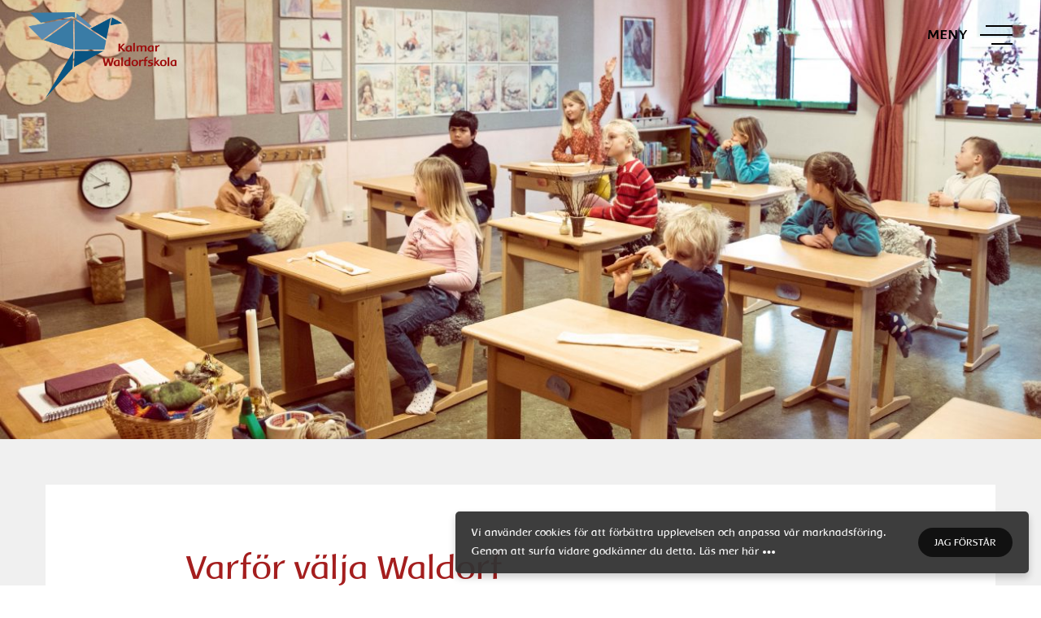

--- FILE ---
content_type: text/html; charset=UTF-8
request_url: https://www.kalmarwaldorfskola.se/grundskola/waldorfpedagogik/
body_size: 6494
content:
<!doctype html>
<html class="no-js" lang="sv-SE">

<head>
    <meta charset="UTF-8">
    <meta name="viewport" content="width=device-width, initial-scale=1">

    <title>Om Waldorfpedagogik - Kalmar Waldorfskola</title>

    <link rel="apple-touch-icon" sizes="180x180" href="/wp-content/themes/waldorfkalmar/assets/img/favicons/apple-touch-icon.png">
    <link rel="icon" type="image/png" sizes="32x32" href="/wp-content/themes/waldorfkalmar/assets/img/favicons/favicon-32x32.png">
    <link rel="icon" type="image/png" sizes="16x16" href="/wp-content/themes/waldorfkalmar/assets/img/favicons/favicon-16x16.png">
    <link rel="manifest" href="/wp-content/themes/waldorfkalmar/assets/img/favicons/site.webmanifest">
    <link rel="mask-icon" href="/wp-content/themes/waldorfkalmar/assets/img/favicons/safari-pinned-tab.svg" color="#777777">
    <link rel="shortcut icon" href="/wp-content/themes/waldorfkalmar/assets/img/favicons/favicon.ico">
    <meta name="msapplication-TileColor" content="#ffffff">
    <meta name="msapplication-config" content="/wp-content/themes/waldorfkalmar/assets/img/favicons/browserconfig.xml">
    <meta name="theme-color" content="#ffffff">



    <meta name='robots' content='index, follow, max-image-preview:large, max-snippet:-1, max-video-preview:-1' />
	<style>img:is([sizes="auto" i], [sizes^="auto," i]) { contain-intrinsic-size: 3000px 1500px }</style>
	
	<!-- This site is optimized with the Yoast SEO plugin v24.1 - https://yoast.com/wordpress/plugins/seo/ -->
	<link rel="canonical" href="https://www.kalmarwaldorfskola.se/grundskola/waldorfpedagogik/" />
	<meta property="og:locale" content="sv_SE" />
	<meta property="og:type" content="article" />
	<meta property="og:title" content="Om Waldorfpedagogik - Kalmar Waldorfskola" />
	<meta property="og:url" content="https://www.kalmarwaldorfskola.se/grundskola/waldorfpedagogik/" />
	<meta property="og:site_name" content="Kalmar Waldorfskola" />
	<meta property="article:modified_time" content="2021-11-04T09:48:10+00:00" />
	<meta name="twitter:card" content="summary_large_image" />
	<script type="application/ld+json" class="yoast-schema-graph">{"@context":"https://schema.org","@graph":[{"@type":"WebPage","@id":"https://www.kalmarwaldorfskola.se/grundskola/waldorfpedagogik/","url":"https://www.kalmarwaldorfskola.se/grundskola/waldorfpedagogik/","name":"Om Waldorfpedagogik - Kalmar Waldorfskola","isPartOf":{"@id":"https://www.kalmarwaldorfskola.se/#website"},"datePublished":"2020-09-01T09:25:25+00:00","dateModified":"2021-11-04T09:48:10+00:00","breadcrumb":{"@id":"https://www.kalmarwaldorfskola.se/grundskola/waldorfpedagogik/#breadcrumb"},"inLanguage":"sv-SE","potentialAction":[{"@type":"ReadAction","target":["https://www.kalmarwaldorfskola.se/grundskola/waldorfpedagogik/"]}]},{"@type":"BreadcrumbList","@id":"https://www.kalmarwaldorfskola.se/grundskola/waldorfpedagogik/#breadcrumb","itemListElement":[{"@type":"ListItem","position":1,"name":"Hem","item":"https://www.kalmarwaldorfskola.se/"},{"@type":"ListItem","position":2,"name":"Grundskola","item":"https://www.kalmarwaldorfskola.se/grundskola/"},{"@type":"ListItem","position":3,"name":"Om Waldorfpedagogik"}]},{"@type":"WebSite","@id":"https://www.kalmarwaldorfskola.se/#website","url":"https://www.kalmarwaldorfskola.se/","name":"Kalmar Waldorfskola","description":"Kalmar Waldorfskola","potentialAction":[{"@type":"SearchAction","target":{"@type":"EntryPoint","urlTemplate":"https://www.kalmarwaldorfskola.se/?s={search_term_string}"},"query-input":{"@type":"PropertyValueSpecification","valueRequired":true,"valueName":"search_term_string"}}],"inLanguage":"sv-SE"}]}</script>
	<!-- / Yoast SEO plugin. -->


<link rel='dns-prefetch' href='//www.googletagmanager.com' />
<link rel='stylesheet' id='wp-block-library-css' href='https://www.kalmarwaldorfskola.se/wp-includes/css/dist/block-library/style.min.css?ver=6.7.4' type='text/css' media='all' />
<style id='classic-theme-styles-inline-css' type='text/css'>
/*! This file is auto-generated */
.wp-block-button__link{color:#fff;background-color:#32373c;border-radius:9999px;box-shadow:none;text-decoration:none;padding:calc(.667em + 2px) calc(1.333em + 2px);font-size:1.125em}.wp-block-file__button{background:#32373c;color:#fff;text-decoration:none}
</style>
<style id='global-styles-inline-css' type='text/css'>
:root{--wp--preset--aspect-ratio--square: 1;--wp--preset--aspect-ratio--4-3: 4/3;--wp--preset--aspect-ratio--3-4: 3/4;--wp--preset--aspect-ratio--3-2: 3/2;--wp--preset--aspect-ratio--2-3: 2/3;--wp--preset--aspect-ratio--16-9: 16/9;--wp--preset--aspect-ratio--9-16: 9/16;--wp--preset--color--black: #000000;--wp--preset--color--cyan-bluish-gray: #abb8c3;--wp--preset--color--white: #ffffff;--wp--preset--color--pale-pink: #f78da7;--wp--preset--color--vivid-red: #cf2e2e;--wp--preset--color--luminous-vivid-orange: #ff6900;--wp--preset--color--luminous-vivid-amber: #fcb900;--wp--preset--color--light-green-cyan: #7bdcb5;--wp--preset--color--vivid-green-cyan: #00d084;--wp--preset--color--pale-cyan-blue: #8ed1fc;--wp--preset--color--vivid-cyan-blue: #0693e3;--wp--preset--color--vivid-purple: #9b51e0;--wp--preset--gradient--vivid-cyan-blue-to-vivid-purple: linear-gradient(135deg,rgba(6,147,227,1) 0%,rgb(155,81,224) 100%);--wp--preset--gradient--light-green-cyan-to-vivid-green-cyan: linear-gradient(135deg,rgb(122,220,180) 0%,rgb(0,208,130) 100%);--wp--preset--gradient--luminous-vivid-amber-to-luminous-vivid-orange: linear-gradient(135deg,rgba(252,185,0,1) 0%,rgba(255,105,0,1) 100%);--wp--preset--gradient--luminous-vivid-orange-to-vivid-red: linear-gradient(135deg,rgba(255,105,0,1) 0%,rgb(207,46,46) 100%);--wp--preset--gradient--very-light-gray-to-cyan-bluish-gray: linear-gradient(135deg,rgb(238,238,238) 0%,rgb(169,184,195) 100%);--wp--preset--gradient--cool-to-warm-spectrum: linear-gradient(135deg,rgb(74,234,220) 0%,rgb(151,120,209) 20%,rgb(207,42,186) 40%,rgb(238,44,130) 60%,rgb(251,105,98) 80%,rgb(254,248,76) 100%);--wp--preset--gradient--blush-light-purple: linear-gradient(135deg,rgb(255,206,236) 0%,rgb(152,150,240) 100%);--wp--preset--gradient--blush-bordeaux: linear-gradient(135deg,rgb(254,205,165) 0%,rgb(254,45,45) 50%,rgb(107,0,62) 100%);--wp--preset--gradient--luminous-dusk: linear-gradient(135deg,rgb(255,203,112) 0%,rgb(199,81,192) 50%,rgb(65,88,208) 100%);--wp--preset--gradient--pale-ocean: linear-gradient(135deg,rgb(255,245,203) 0%,rgb(182,227,212) 50%,rgb(51,167,181) 100%);--wp--preset--gradient--electric-grass: linear-gradient(135deg,rgb(202,248,128) 0%,rgb(113,206,126) 100%);--wp--preset--gradient--midnight: linear-gradient(135deg,rgb(2,3,129) 0%,rgb(40,116,252) 100%);--wp--preset--font-size--small: 13px;--wp--preset--font-size--medium: 20px;--wp--preset--font-size--large: 36px;--wp--preset--font-size--x-large: 42px;--wp--preset--spacing--20: 0.44rem;--wp--preset--spacing--30: 0.67rem;--wp--preset--spacing--40: 1rem;--wp--preset--spacing--50: 1.5rem;--wp--preset--spacing--60: 2.25rem;--wp--preset--spacing--70: 3.38rem;--wp--preset--spacing--80: 5.06rem;--wp--preset--shadow--natural: 6px 6px 9px rgba(0, 0, 0, 0.2);--wp--preset--shadow--deep: 12px 12px 50px rgba(0, 0, 0, 0.4);--wp--preset--shadow--sharp: 6px 6px 0px rgba(0, 0, 0, 0.2);--wp--preset--shadow--outlined: 6px 6px 0px -3px rgba(255, 255, 255, 1), 6px 6px rgba(0, 0, 0, 1);--wp--preset--shadow--crisp: 6px 6px 0px rgba(0, 0, 0, 1);}:where(.is-layout-flex){gap: 0.5em;}:where(.is-layout-grid){gap: 0.5em;}body .is-layout-flex{display: flex;}.is-layout-flex{flex-wrap: wrap;align-items: center;}.is-layout-flex > :is(*, div){margin: 0;}body .is-layout-grid{display: grid;}.is-layout-grid > :is(*, div){margin: 0;}:where(.wp-block-columns.is-layout-flex){gap: 2em;}:where(.wp-block-columns.is-layout-grid){gap: 2em;}:where(.wp-block-post-template.is-layout-flex){gap: 1.25em;}:where(.wp-block-post-template.is-layout-grid){gap: 1.25em;}.has-black-color{color: var(--wp--preset--color--black) !important;}.has-cyan-bluish-gray-color{color: var(--wp--preset--color--cyan-bluish-gray) !important;}.has-white-color{color: var(--wp--preset--color--white) !important;}.has-pale-pink-color{color: var(--wp--preset--color--pale-pink) !important;}.has-vivid-red-color{color: var(--wp--preset--color--vivid-red) !important;}.has-luminous-vivid-orange-color{color: var(--wp--preset--color--luminous-vivid-orange) !important;}.has-luminous-vivid-amber-color{color: var(--wp--preset--color--luminous-vivid-amber) !important;}.has-light-green-cyan-color{color: var(--wp--preset--color--light-green-cyan) !important;}.has-vivid-green-cyan-color{color: var(--wp--preset--color--vivid-green-cyan) !important;}.has-pale-cyan-blue-color{color: var(--wp--preset--color--pale-cyan-blue) !important;}.has-vivid-cyan-blue-color{color: var(--wp--preset--color--vivid-cyan-blue) !important;}.has-vivid-purple-color{color: var(--wp--preset--color--vivid-purple) !important;}.has-black-background-color{background-color: var(--wp--preset--color--black) !important;}.has-cyan-bluish-gray-background-color{background-color: var(--wp--preset--color--cyan-bluish-gray) !important;}.has-white-background-color{background-color: var(--wp--preset--color--white) !important;}.has-pale-pink-background-color{background-color: var(--wp--preset--color--pale-pink) !important;}.has-vivid-red-background-color{background-color: var(--wp--preset--color--vivid-red) !important;}.has-luminous-vivid-orange-background-color{background-color: var(--wp--preset--color--luminous-vivid-orange) !important;}.has-luminous-vivid-amber-background-color{background-color: var(--wp--preset--color--luminous-vivid-amber) !important;}.has-light-green-cyan-background-color{background-color: var(--wp--preset--color--light-green-cyan) !important;}.has-vivid-green-cyan-background-color{background-color: var(--wp--preset--color--vivid-green-cyan) !important;}.has-pale-cyan-blue-background-color{background-color: var(--wp--preset--color--pale-cyan-blue) !important;}.has-vivid-cyan-blue-background-color{background-color: var(--wp--preset--color--vivid-cyan-blue) !important;}.has-vivid-purple-background-color{background-color: var(--wp--preset--color--vivid-purple) !important;}.has-black-border-color{border-color: var(--wp--preset--color--black) !important;}.has-cyan-bluish-gray-border-color{border-color: var(--wp--preset--color--cyan-bluish-gray) !important;}.has-white-border-color{border-color: var(--wp--preset--color--white) !important;}.has-pale-pink-border-color{border-color: var(--wp--preset--color--pale-pink) !important;}.has-vivid-red-border-color{border-color: var(--wp--preset--color--vivid-red) !important;}.has-luminous-vivid-orange-border-color{border-color: var(--wp--preset--color--luminous-vivid-orange) !important;}.has-luminous-vivid-amber-border-color{border-color: var(--wp--preset--color--luminous-vivid-amber) !important;}.has-light-green-cyan-border-color{border-color: var(--wp--preset--color--light-green-cyan) !important;}.has-vivid-green-cyan-border-color{border-color: var(--wp--preset--color--vivid-green-cyan) !important;}.has-pale-cyan-blue-border-color{border-color: var(--wp--preset--color--pale-cyan-blue) !important;}.has-vivid-cyan-blue-border-color{border-color: var(--wp--preset--color--vivid-cyan-blue) !important;}.has-vivid-purple-border-color{border-color: var(--wp--preset--color--vivid-purple) !important;}.has-vivid-cyan-blue-to-vivid-purple-gradient-background{background: var(--wp--preset--gradient--vivid-cyan-blue-to-vivid-purple) !important;}.has-light-green-cyan-to-vivid-green-cyan-gradient-background{background: var(--wp--preset--gradient--light-green-cyan-to-vivid-green-cyan) !important;}.has-luminous-vivid-amber-to-luminous-vivid-orange-gradient-background{background: var(--wp--preset--gradient--luminous-vivid-amber-to-luminous-vivid-orange) !important;}.has-luminous-vivid-orange-to-vivid-red-gradient-background{background: var(--wp--preset--gradient--luminous-vivid-orange-to-vivid-red) !important;}.has-very-light-gray-to-cyan-bluish-gray-gradient-background{background: var(--wp--preset--gradient--very-light-gray-to-cyan-bluish-gray) !important;}.has-cool-to-warm-spectrum-gradient-background{background: var(--wp--preset--gradient--cool-to-warm-spectrum) !important;}.has-blush-light-purple-gradient-background{background: var(--wp--preset--gradient--blush-light-purple) !important;}.has-blush-bordeaux-gradient-background{background: var(--wp--preset--gradient--blush-bordeaux) !important;}.has-luminous-dusk-gradient-background{background: var(--wp--preset--gradient--luminous-dusk) !important;}.has-pale-ocean-gradient-background{background: var(--wp--preset--gradient--pale-ocean) !important;}.has-electric-grass-gradient-background{background: var(--wp--preset--gradient--electric-grass) !important;}.has-midnight-gradient-background{background: var(--wp--preset--gradient--midnight) !important;}.has-small-font-size{font-size: var(--wp--preset--font-size--small) !important;}.has-medium-font-size{font-size: var(--wp--preset--font-size--medium) !important;}.has-large-font-size{font-size: var(--wp--preset--font-size--large) !important;}.has-x-large-font-size{font-size: var(--wp--preset--font-size--x-large) !important;}
:where(.wp-block-post-template.is-layout-flex){gap: 1.25em;}:where(.wp-block-post-template.is-layout-grid){gap: 1.25em;}
:where(.wp-block-columns.is-layout-flex){gap: 2em;}:where(.wp-block-columns.is-layout-grid){gap: 2em;}
:root :where(.wp-block-pullquote){font-size: 1.5em;line-height: 1.6;}
</style>
<link rel='stylesheet' id='main-css' href='https://www.kalmarwaldorfskola.se/wp-content/themes/waldorfkalmar/assets/style.min.css?ver=1.06' type='text/css' media='all' />
<script type="text/javascript" src="https://www.kalmarwaldorfskola.se/wp-content/themes/waldorfkalmar/assets/js/excluded/modernizr.js" id="modernizr-js"></script>
<script type="text/javascript" src="https://www.kalmarwaldorfskola.se/wp-includes/js/jquery/jquery.min.js?ver=3.7.1" id="jquery-core-js"></script>
<script type="text/javascript" src="https://www.kalmarwaldorfskola.se/wp-includes/js/jquery/jquery-migrate.min.js?ver=3.4.1" id="jquery-migrate-js"></script>

<!-- Kodblock för ”Google-tagg (gtag.js)” tillagt av Site Kit -->
<!-- Kodblock för ”Google Analytics” tillagt av Site Kit -->
<script type="text/javascript" src="https://www.googletagmanager.com/gtag/js?id=G-WJ19GM98ZR" id="google_gtagjs-js" async></script>
<script type="text/javascript" id="google_gtagjs-js-after">
/* <![CDATA[ */
window.dataLayer = window.dataLayer || [];function gtag(){dataLayer.push(arguments);}
gtag("set","linker",{"domains":["www.kalmarwaldorfskola.se"]});
gtag("js", new Date());
gtag("set", "developer_id.dZTNiMT", true);
gtag("config", "G-WJ19GM98ZR", {"googlesitekit_post_type":"page"});
 window._googlesitekit = window._googlesitekit || {}; window._googlesitekit.throttledEvents = []; window._googlesitekit.gtagEvent = (name, data) => { var key = JSON.stringify( { name, data } ); if ( !! window._googlesitekit.throttledEvents[ key ] ) { return; } window._googlesitekit.throttledEvents[ key ] = true; setTimeout( () => { delete window._googlesitekit.throttledEvents[ key ]; }, 5 ); gtag( "event", name, { ...data, event_source: "site-kit" } ); }; 
/* ]]> */
</script>
<link rel="https://api.w.org/" href="https://www.kalmarwaldorfskola.se/wp-json/" /><link rel="alternate" title="JSON" type="application/json" href="https://www.kalmarwaldorfskola.se/wp-json/wp/v2/pages/276" /><link rel="EditURI" type="application/rsd+xml" title="RSD" href="https://www.kalmarwaldorfskola.se/xmlrpc.php?rsd" />
<meta name="generator" content="WordPress 6.7.4" />
<link rel='shortlink' href='https://www.kalmarwaldorfskola.se/?p=276' />
<link rel="alternate" title="oEmbed (JSON)" type="application/json+oembed" href="https://www.kalmarwaldorfskola.se/wp-json/oembed/1.0/embed?url=https%3A%2F%2Fwww.kalmarwaldorfskola.se%2Fgrundskola%2Fwaldorfpedagogik%2F" />
<link rel="alternate" title="oEmbed (XML)" type="text/xml+oembed" href="https://www.kalmarwaldorfskola.se/wp-json/oembed/1.0/embed?url=https%3A%2F%2Fwww.kalmarwaldorfskola.se%2Fgrundskola%2Fwaldorfpedagogik%2F&#038;format=xml" />
<meta name="generator" content="Site Kit by Google 1.170.0" /><link rel="icon" href="https://www.kalmarwaldorfskola.se/wp-content/uploads/2024/11/logo-ekan4-150x150.png" sizes="32x32" />
<link rel="icon" href="https://www.kalmarwaldorfskola.se/wp-content/uploads/2024/11/logo-ekan4-300x300.png" sizes="192x192" />
<link rel="apple-touch-icon" href="https://www.kalmarwaldorfskola.se/wp-content/uploads/2024/11/logo-ekan4-300x300.png" />
<meta name="msapplication-TileImage" content="https://www.kalmarwaldorfskola.se/wp-content/uploads/2024/11/logo-ekan4-300x300.png" />
</head>

<body class="page-template-default page page-id-276 page-child parent-pageid-152 theme--default">
    
    <header class="header  header--transparent">
        <div class="container  container--wide">
            <div class="header__logo">
                                    <a href="https://www.kalmarwaldorfskola.se/grundskola/">
                        <img src="https://www.kalmarwaldorfskola.se/wp-content/uploads/2020/08/logo-main.png" alt="Grundskola">
                    </a>
                            </div>
                        <button class="off-canvas-toggle  js-off-canvas-toggle  ">
                <span class="off-canvas-toggle__title">Meny</span>
                <span class="off-canvas-toggle__burger"></span>
            </button>
        </div>
    </header>

        <div class="off-canvas" style="background-image: url('https://www.kalmarwaldorfskola.se/wp-content/uploads/2020/08/footer-bg-default.jpg')">
        <div class="off-canvas__inner">
            <button class="off-canvas__close  js-off-canvas-toggle">Stäng</button>
            <nav class="off-canvas__nav">
                <ul id="menu-grundskola" class="menu"><li id="menu-item-171" class="menu-item menu-item-type-post_type menu-item-object-page current-page-ancestor current-page-parent menu-item-171"><a href="https://www.kalmarwaldorfskola.se/grundskola/">Hem</a></li>
<li id="menu-item-16870" class="menu-item menu-item-type-post_type menu-item-object-page menu-item-16870"><a href="https://www.kalmarwaldorfskola.se/grundskola/ansokan/">Intresseanmälan</a></li>
<li id="menu-item-17230" class="menu-item menu-item-type-post_type menu-item-object-page menu-item-17230"><a href="https://www.kalmarwaldorfskola.se/vad-ar-waldorfpedagogik/">Vad är waldorfpedagogik?</a></li>
<li id="menu-item-292" class="menu-item menu-item-type-post_type menu-item-object-page menu-item-292"><a href="https://www.kalmarwaldorfskola.se/grundskola/undervisningen/">Undervisningen</a></li>
<li id="menu-item-293" class="menu-item menu-item-type-post_type menu-item-object-page current-menu-item page_item page-item-276 current_page_item menu-item-293"><a href="https://www.kalmarwaldorfskola.se/grundskola/waldorfpedagogik/" aria-current="page">Om Waldorfpedagogik</a></li>
<li id="menu-item-294" class="menu-item menu-item-type-post_type menu-item-object-page menu-item-294"><a href="https://www.kalmarwaldorfskola.se/grundskola/elever-foraldrar/">Elever &#038; föräldrar</a></li>
<li id="menu-item-176" class="menu-item menu-item-type-post_type menu-item-object-page menu-item-has-children menu-item-176"><a href="https://www.kalmarwaldorfskola.se/grundskola/schoolsoft/">SchoolSoft</a>
<ul class="sub-menu">
	<li id="menu-item-177" class="menu-item menu-item-type-custom menu-item-object-custom menu-item-177"><a target="_blank" href="https://sms11.schoolsoft.se/kalmarwaldorfskola/jsp/Login.jsp">Logga in</a></li>
</ul>
</li>
<li id="menu-item-295" class="menu-item menu-item-type-post_type menu-item-object-page menu-item-295"><a href="https://www.kalmarwaldorfskola.se/grundskola/dokument-blanketter/">Dokument &#038; blanketter</a></li>
<li id="menu-item-3829" class="menu-item menu-item-type-post_type menu-item-object-page menu-item-3829"><a href="https://www.kalmarwaldorfskola.se/grundskola/lasarstider/">Läsårstider</a></li>
<li id="menu-item-441" class="menu-item menu-item-type-post_type menu-item-object-page menu-item-441"><a href="https://www.kalmarwaldorfskola.se/kontakta-oss/">Kontakta oss</a></li>
</ul>            </nav>
                                        <div class="off-canvas__icons">
                    <ul class="contact-icons">
                                                                                <li>
                                <a href="https://www.facebook.com/profile.php?id=61555923301457" target="_blank" aria-label="Följ oss på Facebook">
                                    <svg viewBox="0 0 100 100" role="img" aria-hidden="true">
                                        <use href="https://www.kalmarwaldorfskola.se/wp-content/themes/waldorfkalmar/assets/img/sprites.svg#social-facebook"></use>
                                    </svg>
                                </a>
                            </li>
                                                                                <li>
                                <a href="https://www.instagram.com/kalmarwaldorfskola/" target="_blank" aria-label="Följ oss på Instagram">
                                    <svg viewBox="0 0 100 100" role="img" aria-hidden="true">
                                        <use href="https://www.kalmarwaldorfskola.se/wp-content/themes/waldorfkalmar/assets/img/sprites.svg#social-instagram"></use>
                                    </svg>
                                </a>
                            </li>
                                            </ul>
                </div>
                                        <div class="off-canvas__footer">
                                            <p>Byt till:</p>
                        <ul>
                                                                                            <li>
                                    <a href="https://www.kalmarwaldorfforskolaekan.se" target="">
                                        <img src="https://www.kalmarwaldorfskola.se/wp-content/uploads/2020/08/logo-ekan.png" alt="Förskola">
                                    </a>
                                </li>
                                                    </ul>
                                    </div>
                    </div>
    </div>

    <main class="main">
<section class="section-hero  p-0">
                    <div class="hero  hero--large">
                            <div class="hero__slideshow">
                    <ul class="rslides">
                                                    <li>
                                <figure class="hero__image">
                                    <img width="1900" height="900" src="https://www.kalmarwaldorfskola.se/wp-content/uploads/2020/09/klassbild-1-2-elev-racker-upp-handen-1900x900.jpg" class="attachment-full_width size-full_width" alt="" decoding="async" fetchpriority="high" srcset="https://www.kalmarwaldorfskola.se/wp-content/uploads/2020/09/klassbild-1-2-elev-racker-upp-handen-1900x900.jpg 1900w, https://www.kalmarwaldorfskola.se/wp-content/uploads/2020/09/klassbild-1-2-elev-racker-upp-handen-300x142.jpg 300w, https://www.kalmarwaldorfskola.se/wp-content/uploads/2020/09/klassbild-1-2-elev-racker-upp-handen-1024x485.jpg 1024w, https://www.kalmarwaldorfskola.se/wp-content/uploads/2020/09/klassbild-1-2-elev-racker-upp-handen-768x364.jpg 768w, https://www.kalmarwaldorfskola.se/wp-content/uploads/2020/09/klassbild-1-2-elev-racker-upp-handen-1536x728.jpg 1536w, https://www.kalmarwaldorfskola.se/wp-content/uploads/2020/09/klassbild-1-2-elev-racker-upp-handen-2048x970.jpg 2048w, https://www.kalmarwaldorfskola.se/wp-content/uploads/2020/09/klassbild-1-2-elev-racker-upp-handen-950x450.jpg 950w, https://www.kalmarwaldorfskola.se/wp-content/uploads/2020/09/klassbild-1-2-elev-racker-upp-handen-600x284.jpg 600w, https://www.kalmarwaldorfskola.se/wp-content/uploads/2020/09/klassbild-1-2-elev-racker-upp-handen-1300x616.jpg 1300w" sizes="(max-width: 1900px) 100vw, 1900px" />                                </figure>
                                                            </li>
                                            </ul>
                </div>
                    </div>
    </section>
<div class="wrapped">
    <div class="wrapped__inner">
        <section class="section-default  section--narrow">
    <div class="container">
                    <h1>Varför välja Waldorf</h1>
<p>11 argument för att sätta sitt barn i en Waldorfskola</p>
<p><a href="http://www.kalmarwaldorfskola.se/wp-content/uploads/2020/09/201403_11_argument.pdf" target="_blank" rel="noopener"><img decoding="async" class="alignnone wp-image-460" src="http://www.kalmarwaldorfskola.se/wp-content/uploads/2020/09/waldorf-11-argument.jpg" alt="" width="358" height="357" srcset="https://www.kalmarwaldorfskola.se/wp-content/uploads/2020/09/waldorf-11-argument.jpg 708w, https://www.kalmarwaldorfskola.se/wp-content/uploads/2020/09/waldorf-11-argument-300x300.jpg 300w, https://www.kalmarwaldorfskola.se/wp-content/uploads/2020/09/waldorf-11-argument-150x150.jpg 150w, https://www.kalmarwaldorfskola.se/wp-content/uploads/2020/09/waldorf-11-argument-600x599.jpg 600w, https://www.kalmarwaldorfskola.se/wp-content/uploads/2020/09/waldorf-11-argument-550x550.jpg 550w" sizes="(max-width: 358px) 100vw, 358px" /></a></p>
<p>Broschyren är producerad av <a href="http://waldorf.se/waldorfskolefederationen/">Waldorfskolefederationen</a> i Sverige.<br />
Text: Eli Tronsmo/Olav Christensen/Ninon Onarheim. Svensk översättning: Karin Egertz och Göran Fant</p>
<p><b>Nyfiken på att läsa mer om waldorfpedagogik? Klicka på länkarna</b></p>
<p><a href="http://www.waldorf.se/">Waldorfskolefederationen</a></p>
<p><a href="http://www.waldorf.se/index.php?option=com_content&amp;view=article&amp;id=13&amp;Itemid=16">Waldorf i korthet (från Waldorfskolefederationens hemsida)</a></p>
<p><b>Vill du veta mer om Waldorskolans historik?</b></p>
<p>Länk <a href="http://waldorf.se/historisk-aterblick-pa-waldorfpedagogiken/">http://waldorf.se/historisk-aterblick-pa-waldorfpedagogiken/</a><span class="Apple-converted-space"> </span></p>
<p><b>ÅRSTEMAN I WALDORFSKOLAN</b></p>
<p><i>Läs mer om årstema- länk till texten i pdf ange källan….</i><a href="http://waldorf.se/arsteman/">http://waldorf.se/arsteman/</a></p>
            </div>
</section>    </div>
</div>

    </main>

    
    <footer class="footer" style="background-image: url('https://www.kalmarwaldorfskola.se/wp-content/uploads/2020/08/nav-bg-default.jpg')">
        <div class="container">
            <div class="footer__cols">
                <div class="footer__col  footer__col--center">
                    <div class="footer__col-inner">
                        <div class="footer__logo">
                                                            <img src="https://www.kalmarwaldorfskola.se/wp-content/uploads/2020/08/logo-main.png" alt="Grundskola">
                                                    </div>
                    </div>
                </div>
                                                            <div class="footer__col">
                            <div class="footer__col-inner">
                                <ul>
<li id="menu-item-171" class="menu-item menu-item-type-post_type menu-item-object-page current-menu-item page_item page-item-152 current_page_item menu-item-171"><a href="http://www.kalmarwaldorfskola.se/grundskola/" aria-current="page">Hem</a></li>
<li id="menu-item-292" class="menu-item menu-item-type-post_type menu-item-object-page menu-item-292"><a href="http://www.kalmarwaldorfskola.se/grundskola/undervisningen/">Undervisningen</a></li>
<li id="menu-item-293" class="menu-item menu-item-type-post_type menu-item-object-page menu-item-293"><a href="http://www.kalmarwaldorfskola.se/grundskola/waldorfpedagogik/">Waldorfpedagogik</a></li>
<li id="menu-item-294" class="menu-item menu-item-type-post_type menu-item-object-page menu-item-294"><a href="http://www.kalmarwaldorfskola.se/grundskola/elever-foraldrar/">Elever &amp; föräldrar</a></li>
<li id="menu-item-176" class="menu-item menu-item-type-post_type menu-item-object-page menu-item-has-children menu-item-176 -expanded"><a href="http://www.kalmarwaldorfskola.se/grundskola/schoolsoft/">Schoolsoft</a></li>
<li id="menu-item-295" class="menu-item menu-item-type-post_type menu-item-object-page menu-item-295"><a href="http://www.kalmarwaldorfskola.se/grundskola/dokument-blanketter/">Dokument &amp; blanketter</a></li>
<li id="menu-item-296" class="menu-item menu-item-type-post_type menu-item-object-page menu-item-296"><a href="https://www.kalmarwaldorfskola.se/wp-content/uploads/2023/09/Ansoknings-blankett-till-grundskolan-.pdf" target="_blank" rel="noopener">Anmälan</a></li>
<li id="menu-item-299" class="menu-item menu-item-type-post_type menu-item-object-page menu-item-299"><a href="http://www.kalmarwaldorfskola.se/grundskola/kontakta-oss/">Kontakta oss</a></li>
</ul>
                            </div>
                        </div>
                                            <div class="footer__col">
                            <div class="footer__col-inner">
                                <p><strong>KONTAKT</strong></p>
<p><a href="mailto:info@kalmarwaldorfskola.se">0760-24 52 61<br />
info@kalmarwaldorfskola.se</a></p>
                            </div>
                        </div>
                                            <div class="footer__col">
                            <div class="footer__col-inner">
                                <p><strong>ADRESS</strong></p>
<p>Kalmar Waldorfskola<br />
Ståthållaregatan 50A<br />
392 56 Kalmar</p>
                            </div>
                        </div>
                                                </div>
        </div>
    </footer>

    
    <script type="text/javascript" id="app-js-extra">
/* <![CDATA[ */
var theme_vars = {"ajaxUrl":"https:\/\/www.kalmarwaldorfskola.se\/wp-admin\/admin-ajax.php","themeUrl":"https:\/\/www.kalmarwaldorfskola.se\/wp-content\/themes\/waldorfkalmar","security":"8770126c26","clawMessage":" Vi anv\u00e4nder cookies f\u00f6r att f\u00f6rb\u00e4ttra upplevelsen och anpassa v\u00e5r marknadsf\u00f6ring. Genom att surfa vidare godk\u00e4nner du detta.","clawLinkUrl":"\/cookies\/","clawLinkText":"L\u00e4s mer h\u00e4r","clawBtnText":"Jag f\u00f6rst\u00e5r"};
/* ]]> */
</script>
<script type="text/javascript" src="https://www.kalmarwaldorfskola.se/wp-content/themes/waldorfkalmar/assets/app.min.js?ver=1.06" id="app-js"></script>
</body>
</html>

--- FILE ---
content_type: text/css
request_url: https://www.kalmarwaldorfskola.se/wp-content/themes/waldorfkalmar/assets/style.min.css?ver=1.06
body_size: 14327
content:
@font-face{font-family:'Baar Metanoia';font-style:normal;font-weight:400;font-display:swap;src:url("fonts/BaarMetanoia.woff2") format("woff2"),url("fonts/BaarMetanoia.woff") format("woff")}@font-face{font-family:'Baar Metanoia';font-style:normal;font-weight:700;font-display:swap;src:url("fonts/BaarMetanoiaBold.woff2") format("woff2"),url("fonts/BaarMetanoiaBold.woff") format("woff")}@font-face{font-family:'Baar Metanoia';font-style:italic;font-weight:400;font-display:swap;src:url("fonts/BaarMetanoiaItalic.woff2") format("woff2"),url("fonts/BaarMetanoiaItalic.woff") format("woff")}@font-face{font-family:'Baar Metanoia';font-style:italic;font-weight:700;font-display:swap;src:url("fonts/BaarMetanoiaBoldItalic.woff2") format("woff2"),url("fonts/BaarMetanoiaBoldItalic.woff") format("woff")}@-webkit-keyframes nav-caret-scroll{0%{transform:translateY(0)}50%{transform:translateY(7px);opacity:0}51%{transform:translateY(-7px);opacity:0}100%{transform:translateY(0)}}@keyframes nav-caret-scroll{0%{transform:translateY(0)}50%{transform:translateY(7px);opacity:0}51%{transform:translateY(-7px);opacity:0}100%{transform:translateY(0)}}.inner{width:100%}/*!
 * Bootstrap Reboot v4.4.1 (https://getbootstrap.com/)
 * Copyright 2011-2019 The Bootstrap Authors
 * Copyright 2011-2019 Twitter, Inc.
 * Licensed under MIT (https://github.com/twbs/bootstrap/blob/master/LICENSE)
 * Forked from Normalize.css, licensed MIT (https://github.com/necolas/normalize.css/blob/master/LICENSE.md)
 */*,*::before,*::after{box-sizing:border-box}html{font-family:sans-serif;line-height:1.15;-webkit-text-size-adjust:100%;-webkit-tap-highlight-color:rgba(0,0,0,0)}article,aside,figcaption,figure,footer,header,hgroup,main,nav,section{display:block}body{margin:0;font-family:-apple-system, BlinkMacSystemFont, "Segoe UI", Roboto, "Helvetica Neue", Arial, "Noto Sans", sans-serif, "Apple Color Emoji", "Segoe UI Emoji", "Segoe UI Symbol", "Noto Color Emoji";font-size:1rem;font-weight:400;line-height:1.5;color:#212529;text-align:left;background-color:#fff}[tabindex="-1"]:focus:not(:focus-visible){outline:0 !important}hr{box-sizing:content-box;height:0;overflow:visible}h1,h2,h3,h4,h5,h6{margin-top:0;margin-bottom:0.5rem}p{margin-top:0;margin-bottom:1rem}abbr[title],abbr[data-original-title]{text-decoration:underline;-webkit-text-decoration:underline dotted;text-decoration:underline dotted;cursor:help;border-bottom:0;-webkit-text-decoration-skip-ink:none;text-decoration-skip-ink:none}address{margin-bottom:1rem;font-style:normal;line-height:inherit}ol,ul,dl{margin-top:0;margin-bottom:1rem}ol ol,ul ul,ol ul,ul ol{margin-bottom:0}dt{font-weight:700}dd{margin-bottom:.5rem;margin-left:0}blockquote{margin:0 0 1rem}b,strong{font-weight:bolder}small{font-size:80%}sub,sup{position:relative;font-size:75%;line-height:0;vertical-align:baseline}sub{bottom:-.25em}sup{top:-.5em}a{color:#007bff;text-decoration:none;background-color:transparent}a:hover{color:#0056b3;text-decoration:underline}a:not([href]){color:inherit;text-decoration:none}a:not([href]):hover{color:inherit;text-decoration:none}pre,code,kbd,samp{font-family:SFMono-Regular, Menlo, Monaco, Consolas, "Liberation Mono", "Courier New", monospace;font-size:1em}pre{margin-top:0;margin-bottom:1rem;overflow:auto}figure{margin:0 0 1rem}img{vertical-align:middle;border-style:none}svg{overflow:hidden;vertical-align:middle}table{border-collapse:collapse}caption{padding-top:0.75rem;padding-bottom:0.75rem;color:#6c757d;text-align:left;caption-side:bottom}th{text-align:inherit}label{display:inline-block;margin-bottom:0.5rem}button{border-radius:0}button:focus{outline:1px dotted;outline:5px auto -webkit-focus-ring-color}input,button,select,optgroup,textarea{margin:0;font-family:inherit;font-size:inherit;line-height:inherit}button,input{overflow:visible}button,select{text-transform:none}select{word-wrap:normal}button,[type="button"],[type="reset"],[type="submit"]{-webkit-appearance:button}button:not(:disabled),[type="button"]:not(:disabled),[type="reset"]:not(:disabled),[type="submit"]:not(:disabled){cursor:pointer}button::-moz-focus-inner,[type="button"]::-moz-focus-inner,[type="reset"]::-moz-focus-inner,[type="submit"]::-moz-focus-inner{padding:0;border-style:none}input[type="radio"],input[type="checkbox"]{box-sizing:border-box;padding:0}input[type="date"],input[type="time"],input[type="datetime-local"],input[type="month"]{-webkit-appearance:listbox}textarea{overflow:auto;resize:vertical}fieldset{min-width:0;padding:0;margin:0;border:0}legend{display:block;width:100%;max-width:100%;padding:0;margin-bottom:.5rem;font-size:1.5rem;line-height:inherit;color:inherit;white-space:normal}progress{vertical-align:baseline}[type="number"]::-webkit-inner-spin-button,[type="number"]::-webkit-outer-spin-button{height:auto}[type="search"]{outline-offset:-2px;-webkit-appearance:none}[type="search"]::-webkit-search-decoration{-webkit-appearance:none}::-webkit-file-upload-button{font:inherit;-webkit-appearance:button}output{display:inline-block}summary{display:list-item;cursor:pointer}template{display:none}[hidden]{display:none !important}/*!
 * Bootstrap Grid v4.4.1 (https://getbootstrap.com/)
 * Copyright 2011-2019 The Bootstrap Authors
 * Copyright 2011-2019 Twitter, Inc.
 * Licensed under MIT (https://github.com/twbs/bootstrap/blob/master/LICENSE)
 */html{box-sizing:border-box;-ms-overflow-style:scrollbar}*,*::before,*::after{box-sizing:inherit}.container{width:100%;padding-right:15px;padding-left:15px;margin-right:auto;margin-left:auto}@media (min-width: 576px){.container{max-width:540px}}@media (min-width: 768px){.container{max-width:720px}}@media (min-width: 992px){.container{max-width:960px}}@media (min-width: 1200px){.container{max-width:1140px}}.container-fluid,.container-sm,.container-md,.container-lg,.container-xl{width:100%;padding-right:15px;padding-left:15px;margin-right:auto;margin-left:auto}@media (min-width: 576px){.container,.container-sm{max-width:540px}}@media (min-width: 768px){.container,.container-sm,.container-md{max-width:720px}}@media (min-width: 992px){.container,.container-sm,.container-md,.container-lg{max-width:960px}}@media (min-width: 1200px){.container,.container-sm,.container-md,.container-lg,.container-xl{max-width:1140px}}.row{display:flex;flex-wrap:wrap;margin-right:-15px;margin-left:-15px}.no-gutters{margin-right:0;margin-left:0}.no-gutters>.col,.no-gutters>[class*="col-"]{padding-right:0;padding-left:0}.col-1,.col-2,.col-3,.col-4,.col-5,.col-6,.col-7,.col-8,.col-9,.col-10,.col-11,.col-12,.col,.col-auto,.col-sm-1,.col-sm-2,.col-sm-3,.col-sm-4,.col-sm-5,.col-sm-6,.col-sm-7,.col-sm-8,.col-sm-9,.col-sm-10,.col-sm-11,.col-sm-12,.col-sm,.col-sm-auto,.col-md-1,.col-md-2,.col-md-3,.col-md-4,.col-md-5,.col-md-6,.col-md-7,.col-md-8,.col-md-9,.col-md-10,.col-md-11,.col-md-12,.col-md,.col-md-auto,.col-lg-1,.col-lg-2,.col-lg-3,.col-lg-4,.col-lg-5,.col-lg-6,.col-lg-7,.col-lg-8,.col-lg-9,.col-lg-10,.col-lg-11,.col-lg-12,.col-lg,.col-lg-auto,.col-xl-1,.col-xl-2,.col-xl-3,.col-xl-4,.col-xl-5,.col-xl-6,.col-xl-7,.col-xl-8,.col-xl-9,.col-xl-10,.col-xl-11,.col-xl-12,.col-xl,.col-xl-auto{position:relative;width:100%;padding-right:15px;padding-left:15px}.col{flex-basis:0;flex-grow:1;max-width:100%}.row-cols-1>*{flex:0 0 100%;max-width:100%}.row-cols-2>*{flex:0 0 50%;max-width:50%}.row-cols-3>*{flex:0 0 33.333333%;max-width:33.333333%}.row-cols-4>*{flex:0 0 25%;max-width:25%}.row-cols-5>*{flex:0 0 20%;max-width:20%}.row-cols-6>*{flex:0 0 16.666667%;max-width:16.666667%}.col-auto{flex:0 0 auto;width:auto;max-width:100%}.col-1{flex:0 0 8.333333%;max-width:8.333333%}.col-2{flex:0 0 16.666667%;max-width:16.666667%}.col-3{flex:0 0 25%;max-width:25%}.col-4{flex:0 0 33.333333%;max-width:33.333333%}.col-5{flex:0 0 41.666667%;max-width:41.666667%}.col-6{flex:0 0 50%;max-width:50%}.col-7{flex:0 0 58.333333%;max-width:58.333333%}.col-8{flex:0 0 66.666667%;max-width:66.666667%}.col-9{flex:0 0 75%;max-width:75%}.col-10{flex:0 0 83.333333%;max-width:83.333333%}.col-11{flex:0 0 91.666667%;max-width:91.666667%}.col-12{flex:0 0 100%;max-width:100%}.order-first{order:-1}.order-last{order:13}.order-0{order:0}.order-1{order:1}.order-2{order:2}.order-3{order:3}.order-4{order:4}.order-5{order:5}.order-6{order:6}.order-7{order:7}.order-8{order:8}.order-9{order:9}.order-10{order:10}.order-11{order:11}.order-12{order:12}.offset-1{margin-left:8.333333%}.offset-2{margin-left:16.666667%}.offset-3{margin-left:25%}.offset-4{margin-left:33.333333%}.offset-5{margin-left:41.666667%}.offset-6{margin-left:50%}.offset-7{margin-left:58.333333%}.offset-8{margin-left:66.666667%}.offset-9{margin-left:75%}.offset-10{margin-left:83.333333%}.offset-11{margin-left:91.666667%}@media (min-width: 576px){.col-sm{flex-basis:0;flex-grow:1;max-width:100%}.row-cols-sm-1>*{flex:0 0 100%;max-width:100%}.row-cols-sm-2>*{flex:0 0 50%;max-width:50%}.row-cols-sm-3>*{flex:0 0 33.333333%;max-width:33.333333%}.row-cols-sm-4>*{flex:0 0 25%;max-width:25%}.row-cols-sm-5>*{flex:0 0 20%;max-width:20%}.row-cols-sm-6>*{flex:0 0 16.666667%;max-width:16.666667%}.col-sm-auto{flex:0 0 auto;width:auto;max-width:100%}.col-sm-1{flex:0 0 8.333333%;max-width:8.333333%}.col-sm-2{flex:0 0 16.666667%;max-width:16.666667%}.col-sm-3{flex:0 0 25%;max-width:25%}.col-sm-4{flex:0 0 33.333333%;max-width:33.333333%}.col-sm-5{flex:0 0 41.666667%;max-width:41.666667%}.col-sm-6{flex:0 0 50%;max-width:50%}.col-sm-7{flex:0 0 58.333333%;max-width:58.333333%}.col-sm-8{flex:0 0 66.666667%;max-width:66.666667%}.col-sm-9{flex:0 0 75%;max-width:75%}.col-sm-10{flex:0 0 83.333333%;max-width:83.333333%}.col-sm-11{flex:0 0 91.666667%;max-width:91.666667%}.col-sm-12{flex:0 0 100%;max-width:100%}.order-sm-first{order:-1}.order-sm-last{order:13}.order-sm-0{order:0}.order-sm-1{order:1}.order-sm-2{order:2}.order-sm-3{order:3}.order-sm-4{order:4}.order-sm-5{order:5}.order-sm-6{order:6}.order-sm-7{order:7}.order-sm-8{order:8}.order-sm-9{order:9}.order-sm-10{order:10}.order-sm-11{order:11}.order-sm-12{order:12}.offset-sm-0{margin-left:0}.offset-sm-1{margin-left:8.333333%}.offset-sm-2{margin-left:16.666667%}.offset-sm-3{margin-left:25%}.offset-sm-4{margin-left:33.333333%}.offset-sm-5{margin-left:41.666667%}.offset-sm-6{margin-left:50%}.offset-sm-7{margin-left:58.333333%}.offset-sm-8{margin-left:66.666667%}.offset-sm-9{margin-left:75%}.offset-sm-10{margin-left:83.333333%}.offset-sm-11{margin-left:91.666667%}}@media (min-width: 768px){.col-md{flex-basis:0;flex-grow:1;max-width:100%}.row-cols-md-1>*{flex:0 0 100%;max-width:100%}.row-cols-md-2>*{flex:0 0 50%;max-width:50%}.row-cols-md-3>*{flex:0 0 33.333333%;max-width:33.333333%}.row-cols-md-4>*{flex:0 0 25%;max-width:25%}.row-cols-md-5>*{flex:0 0 20%;max-width:20%}.row-cols-md-6>*{flex:0 0 16.666667%;max-width:16.666667%}.col-md-auto{flex:0 0 auto;width:auto;max-width:100%}.col-md-1{flex:0 0 8.333333%;max-width:8.333333%}.col-md-2{flex:0 0 16.666667%;max-width:16.666667%}.col-md-3{flex:0 0 25%;max-width:25%}.col-md-4{flex:0 0 33.333333%;max-width:33.333333%}.col-md-5{flex:0 0 41.666667%;max-width:41.666667%}.col-md-6{flex:0 0 50%;max-width:50%}.col-md-7{flex:0 0 58.333333%;max-width:58.333333%}.col-md-8{flex:0 0 66.666667%;max-width:66.666667%}.col-md-9{flex:0 0 75%;max-width:75%}.col-md-10{flex:0 0 83.333333%;max-width:83.333333%}.col-md-11{flex:0 0 91.666667%;max-width:91.666667%}.col-md-12{flex:0 0 100%;max-width:100%}.order-md-first{order:-1}.order-md-last{order:13}.order-md-0{order:0}.order-md-1{order:1}.order-md-2{order:2}.order-md-3{order:3}.order-md-4{order:4}.order-md-5{order:5}.order-md-6{order:6}.order-md-7{order:7}.order-md-8{order:8}.order-md-9{order:9}.order-md-10{order:10}.order-md-11{order:11}.order-md-12{order:12}.offset-md-0{margin-left:0}.offset-md-1{margin-left:8.333333%}.offset-md-2{margin-left:16.666667%}.offset-md-3{margin-left:25%}.offset-md-4{margin-left:33.333333%}.offset-md-5{margin-left:41.666667%}.offset-md-6{margin-left:50%}.offset-md-7{margin-left:58.333333%}.offset-md-8{margin-left:66.666667%}.offset-md-9{margin-left:75%}.offset-md-10{margin-left:83.333333%}.offset-md-11{margin-left:91.666667%}}@media (min-width: 992px){.col-lg{flex-basis:0;flex-grow:1;max-width:100%}.row-cols-lg-1>*{flex:0 0 100%;max-width:100%}.row-cols-lg-2>*{flex:0 0 50%;max-width:50%}.row-cols-lg-3>*{flex:0 0 33.333333%;max-width:33.333333%}.row-cols-lg-4>*{flex:0 0 25%;max-width:25%}.row-cols-lg-5>*{flex:0 0 20%;max-width:20%}.row-cols-lg-6>*{flex:0 0 16.666667%;max-width:16.666667%}.col-lg-auto{flex:0 0 auto;width:auto;max-width:100%}.col-lg-1{flex:0 0 8.333333%;max-width:8.333333%}.col-lg-2{flex:0 0 16.666667%;max-width:16.666667%}.col-lg-3{flex:0 0 25%;max-width:25%}.col-lg-4{flex:0 0 33.333333%;max-width:33.333333%}.col-lg-5{flex:0 0 41.666667%;max-width:41.666667%}.col-lg-6{flex:0 0 50%;max-width:50%}.col-lg-7{flex:0 0 58.333333%;max-width:58.333333%}.col-lg-8{flex:0 0 66.666667%;max-width:66.666667%}.col-lg-9{flex:0 0 75%;max-width:75%}.col-lg-10{flex:0 0 83.333333%;max-width:83.333333%}.col-lg-11{flex:0 0 91.666667%;max-width:91.666667%}.col-lg-12{flex:0 0 100%;max-width:100%}.order-lg-first{order:-1}.order-lg-last{order:13}.order-lg-0{order:0}.order-lg-1{order:1}.order-lg-2{order:2}.order-lg-3{order:3}.order-lg-4{order:4}.order-lg-5{order:5}.order-lg-6{order:6}.order-lg-7{order:7}.order-lg-8{order:8}.order-lg-9{order:9}.order-lg-10{order:10}.order-lg-11{order:11}.order-lg-12{order:12}.offset-lg-0{margin-left:0}.offset-lg-1{margin-left:8.333333%}.offset-lg-2{margin-left:16.666667%}.offset-lg-3{margin-left:25%}.offset-lg-4{margin-left:33.333333%}.offset-lg-5{margin-left:41.666667%}.offset-lg-6{margin-left:50%}.offset-lg-7{margin-left:58.333333%}.offset-lg-8{margin-left:66.666667%}.offset-lg-9{margin-left:75%}.offset-lg-10{margin-left:83.333333%}.offset-lg-11{margin-left:91.666667%}}@media (min-width: 1200px){.col-xl{flex-basis:0;flex-grow:1;max-width:100%}.row-cols-xl-1>*{flex:0 0 100%;max-width:100%}.row-cols-xl-2>*{flex:0 0 50%;max-width:50%}.row-cols-xl-3>*{flex:0 0 33.333333%;max-width:33.333333%}.row-cols-xl-4>*{flex:0 0 25%;max-width:25%}.row-cols-xl-5>*{flex:0 0 20%;max-width:20%}.row-cols-xl-6>*{flex:0 0 16.666667%;max-width:16.666667%}.col-xl-auto{flex:0 0 auto;width:auto;max-width:100%}.col-xl-1{flex:0 0 8.333333%;max-width:8.333333%}.col-xl-2{flex:0 0 16.666667%;max-width:16.666667%}.col-xl-3{flex:0 0 25%;max-width:25%}.col-xl-4{flex:0 0 33.333333%;max-width:33.333333%}.col-xl-5{flex:0 0 41.666667%;max-width:41.666667%}.col-xl-6{flex:0 0 50%;max-width:50%}.col-xl-7{flex:0 0 58.333333%;max-width:58.333333%}.col-xl-8{flex:0 0 66.666667%;max-width:66.666667%}.col-xl-9{flex:0 0 75%;max-width:75%}.col-xl-10{flex:0 0 83.333333%;max-width:83.333333%}.col-xl-11{flex:0 0 91.666667%;max-width:91.666667%}.col-xl-12{flex:0 0 100%;max-width:100%}.order-xl-first{order:-1}.order-xl-last{order:13}.order-xl-0{order:0}.order-xl-1{order:1}.order-xl-2{order:2}.order-xl-3{order:3}.order-xl-4{order:4}.order-xl-5{order:5}.order-xl-6{order:6}.order-xl-7{order:7}.order-xl-8{order:8}.order-xl-9{order:9}.order-xl-10{order:10}.order-xl-11{order:11}.order-xl-12{order:12}.offset-xl-0{margin-left:0}.offset-xl-1{margin-left:8.333333%}.offset-xl-2{margin-left:16.666667%}.offset-xl-3{margin-left:25%}.offset-xl-4{margin-left:33.333333%}.offset-xl-5{margin-left:41.666667%}.offset-xl-6{margin-left:50%}.offset-xl-7{margin-left:58.333333%}.offset-xl-8{margin-left:66.666667%}.offset-xl-9{margin-left:75%}.offset-xl-10{margin-left:83.333333%}.offset-xl-11{margin-left:91.666667%}}.d-none{display:none !important}.d-inline{display:inline !important}.d-inline-block{display:inline-block !important}.d-block{display:block !important}.d-table{display:table !important}.d-table-row{display:table-row !important}.d-table-cell{display:table-cell !important}.d-flex{display:flex !important}.d-inline-flex{display:inline-flex !important}@media (min-width: 576px){.d-sm-none{display:none !important}.d-sm-inline{display:inline !important}.d-sm-inline-block{display:inline-block !important}.d-sm-block{display:block !important}.d-sm-table{display:table !important}.d-sm-table-row{display:table-row !important}.d-sm-table-cell{display:table-cell !important}.d-sm-flex{display:flex !important}.d-sm-inline-flex{display:inline-flex !important}}@media (min-width: 768px){.d-md-none{display:none !important}.d-md-inline{display:inline !important}.d-md-inline-block{display:inline-block !important}.d-md-block{display:block !important}.d-md-table{display:table !important}.d-md-table-row{display:table-row !important}.d-md-table-cell{display:table-cell !important}.d-md-flex{display:flex !important}.d-md-inline-flex{display:inline-flex !important}}@media (min-width: 992px){.d-lg-none{display:none !important}.d-lg-inline{display:inline !important}.d-lg-inline-block{display:inline-block !important}.d-lg-block{display:block !important}.d-lg-table{display:table !important}.d-lg-table-row{display:table-row !important}.d-lg-table-cell{display:table-cell !important}.d-lg-flex{display:flex !important}.d-lg-inline-flex{display:inline-flex !important}}@media (min-width: 1200px){.d-xl-none{display:none !important}.d-xl-inline{display:inline !important}.d-xl-inline-block{display:inline-block !important}.d-xl-block{display:block !important}.d-xl-table{display:table !important}.d-xl-table-row{display:table-row !important}.d-xl-table-cell{display:table-cell !important}.d-xl-flex{display:flex !important}.d-xl-inline-flex{display:inline-flex !important}}@media print{.d-print-none{display:none !important}.d-print-inline{display:inline !important}.d-print-inline-block{display:inline-block !important}.d-print-block{display:block !important}.d-print-table{display:table !important}.d-print-table-row{display:table-row !important}.d-print-table-cell{display:table-cell !important}.d-print-flex{display:flex !important}.d-print-inline-flex{display:inline-flex !important}}.flex-row{flex-direction:row !important}.flex-column{flex-direction:column !important}.flex-row-reverse{flex-direction:row-reverse !important}.flex-column-reverse{flex-direction:column-reverse !important}.flex-wrap{flex-wrap:wrap !important}.flex-nowrap{flex-wrap:nowrap !important}.flex-wrap-reverse{flex-wrap:wrap-reverse !important}.flex-fill{flex:1 1 auto !important}.flex-grow-0{flex-grow:0 !important}.flex-grow-1{flex-grow:1 !important}.flex-shrink-0{flex-shrink:0 !important}.flex-shrink-1{flex-shrink:1 !important}.justify-content-start{justify-content:flex-start !important}.justify-content-end{justify-content:flex-end !important}.justify-content-center{justify-content:center !important}.justify-content-between{justify-content:space-between !important}.justify-content-around{justify-content:space-around !important}.align-items-start{align-items:flex-start !important}.align-items-end{align-items:flex-end !important}.align-items-center{align-items:center !important}.align-items-baseline{align-items:baseline !important}.align-items-stretch{align-items:stretch !important}.align-content-start{align-content:flex-start !important}.align-content-end{align-content:flex-end !important}.align-content-center{align-content:center !important}.align-content-between{align-content:space-between !important}.align-content-around{align-content:space-around !important}.align-content-stretch{align-content:stretch !important}.align-self-auto{align-self:auto !important}.align-self-start{align-self:flex-start !important}.align-self-end{align-self:flex-end !important}.align-self-center{align-self:center !important}.align-self-baseline{align-self:baseline !important}.align-self-stretch{align-self:stretch !important}@media (min-width: 576px){.flex-sm-row{flex-direction:row !important}.flex-sm-column{flex-direction:column !important}.flex-sm-row-reverse{flex-direction:row-reverse !important}.flex-sm-column-reverse{flex-direction:column-reverse !important}.flex-sm-wrap{flex-wrap:wrap !important}.flex-sm-nowrap{flex-wrap:nowrap !important}.flex-sm-wrap-reverse{flex-wrap:wrap-reverse !important}.flex-sm-fill{flex:1 1 auto !important}.flex-sm-grow-0{flex-grow:0 !important}.flex-sm-grow-1{flex-grow:1 !important}.flex-sm-shrink-0{flex-shrink:0 !important}.flex-sm-shrink-1{flex-shrink:1 !important}.justify-content-sm-start{justify-content:flex-start !important}.justify-content-sm-end{justify-content:flex-end !important}.justify-content-sm-center{justify-content:center !important}.justify-content-sm-between{justify-content:space-between !important}.justify-content-sm-around{justify-content:space-around !important}.align-items-sm-start{align-items:flex-start !important}.align-items-sm-end{align-items:flex-end !important}.align-items-sm-center{align-items:center !important}.align-items-sm-baseline{align-items:baseline !important}.align-items-sm-stretch{align-items:stretch !important}.align-content-sm-start{align-content:flex-start !important}.align-content-sm-end{align-content:flex-end !important}.align-content-sm-center{align-content:center !important}.align-content-sm-between{align-content:space-between !important}.align-content-sm-around{align-content:space-around !important}.align-content-sm-stretch{align-content:stretch !important}.align-self-sm-auto{align-self:auto !important}.align-self-sm-start{align-self:flex-start !important}.align-self-sm-end{align-self:flex-end !important}.align-self-sm-center{align-self:center !important}.align-self-sm-baseline{align-self:baseline !important}.align-self-sm-stretch{align-self:stretch !important}}@media (min-width: 768px){.flex-md-row{flex-direction:row !important}.flex-md-column{flex-direction:column !important}.flex-md-row-reverse{flex-direction:row-reverse !important}.flex-md-column-reverse{flex-direction:column-reverse !important}.flex-md-wrap{flex-wrap:wrap !important}.flex-md-nowrap{flex-wrap:nowrap !important}.flex-md-wrap-reverse{flex-wrap:wrap-reverse !important}.flex-md-fill{flex:1 1 auto !important}.flex-md-grow-0{flex-grow:0 !important}.flex-md-grow-1{flex-grow:1 !important}.flex-md-shrink-0{flex-shrink:0 !important}.flex-md-shrink-1{flex-shrink:1 !important}.justify-content-md-start{justify-content:flex-start !important}.justify-content-md-end{justify-content:flex-end !important}.justify-content-md-center{justify-content:center !important}.justify-content-md-between{justify-content:space-between !important}.justify-content-md-around{justify-content:space-around !important}.align-items-md-start{align-items:flex-start !important}.align-items-md-end{align-items:flex-end !important}.align-items-md-center{align-items:center !important}.align-items-md-baseline{align-items:baseline !important}.align-items-md-stretch{align-items:stretch !important}.align-content-md-start{align-content:flex-start !important}.align-content-md-end{align-content:flex-end !important}.align-content-md-center{align-content:center !important}.align-content-md-between{align-content:space-between !important}.align-content-md-around{align-content:space-around !important}.align-content-md-stretch{align-content:stretch !important}.align-self-md-auto{align-self:auto !important}.align-self-md-start{align-self:flex-start !important}.align-self-md-end{align-self:flex-end !important}.align-self-md-center{align-self:center !important}.align-self-md-baseline{align-self:baseline !important}.align-self-md-stretch{align-self:stretch !important}}@media (min-width: 992px){.flex-lg-row{flex-direction:row !important}.flex-lg-column{flex-direction:column !important}.flex-lg-row-reverse{flex-direction:row-reverse !important}.flex-lg-column-reverse{flex-direction:column-reverse !important}.flex-lg-wrap{flex-wrap:wrap !important}.flex-lg-nowrap{flex-wrap:nowrap !important}.flex-lg-wrap-reverse{flex-wrap:wrap-reverse !important}.flex-lg-fill{flex:1 1 auto !important}.flex-lg-grow-0{flex-grow:0 !important}.flex-lg-grow-1{flex-grow:1 !important}.flex-lg-shrink-0{flex-shrink:0 !important}.flex-lg-shrink-1{flex-shrink:1 !important}.justify-content-lg-start{justify-content:flex-start !important}.justify-content-lg-end{justify-content:flex-end !important}.justify-content-lg-center{justify-content:center !important}.justify-content-lg-between{justify-content:space-between !important}.justify-content-lg-around{justify-content:space-around !important}.align-items-lg-start{align-items:flex-start !important}.align-items-lg-end{align-items:flex-end !important}.align-items-lg-center{align-items:center !important}.align-items-lg-baseline{align-items:baseline !important}.align-items-lg-stretch{align-items:stretch !important}.align-content-lg-start{align-content:flex-start !important}.align-content-lg-end{align-content:flex-end !important}.align-content-lg-center{align-content:center !important}.align-content-lg-between{align-content:space-between !important}.align-content-lg-around{align-content:space-around !important}.align-content-lg-stretch{align-content:stretch !important}.align-self-lg-auto{align-self:auto !important}.align-self-lg-start{align-self:flex-start !important}.align-self-lg-end{align-self:flex-end !important}.align-self-lg-center{align-self:center !important}.align-self-lg-baseline{align-self:baseline !important}.align-self-lg-stretch{align-self:stretch !important}}@media (min-width: 1200px){.flex-xl-row{flex-direction:row !important}.flex-xl-column{flex-direction:column !important}.flex-xl-row-reverse{flex-direction:row-reverse !important}.flex-xl-column-reverse{flex-direction:column-reverse !important}.flex-xl-wrap{flex-wrap:wrap !important}.flex-xl-nowrap{flex-wrap:nowrap !important}.flex-xl-wrap-reverse{flex-wrap:wrap-reverse !important}.flex-xl-fill{flex:1 1 auto !important}.flex-xl-grow-0{flex-grow:0 !important}.flex-xl-grow-1{flex-grow:1 !important}.flex-xl-shrink-0{flex-shrink:0 !important}.flex-xl-shrink-1{flex-shrink:1 !important}.justify-content-xl-start{justify-content:flex-start !important}.justify-content-xl-end{justify-content:flex-end !important}.justify-content-xl-center{justify-content:center !important}.justify-content-xl-between{justify-content:space-between !important}.justify-content-xl-around{justify-content:space-around !important}.align-items-xl-start{align-items:flex-start !important}.align-items-xl-end{align-items:flex-end !important}.align-items-xl-center{align-items:center !important}.align-items-xl-baseline{align-items:baseline !important}.align-items-xl-stretch{align-items:stretch !important}.align-content-xl-start{align-content:flex-start !important}.align-content-xl-end{align-content:flex-end !important}.align-content-xl-center{align-content:center !important}.align-content-xl-between{align-content:space-between !important}.align-content-xl-around{align-content:space-around !important}.align-content-xl-stretch{align-content:stretch !important}.align-self-xl-auto{align-self:auto !important}.align-self-xl-start{align-self:flex-start !important}.align-self-xl-end{align-self:flex-end !important}.align-self-xl-center{align-self:center !important}.align-self-xl-baseline{align-self:baseline !important}.align-self-xl-stretch{align-self:stretch !important}}.m-0{margin:0 !important}.mt-0,.my-0{margin-top:0 !important}.mr-0,.mx-0{margin-right:0 !important}.mb-0,.my-0{margin-bottom:0 !important}.ml-0,.mx-0{margin-left:0 !important}.m-1{margin:0.25rem !important}.mt-1,.my-1{margin-top:0.25rem !important}.mr-1,.mx-1{margin-right:0.25rem !important}.mb-1,.my-1{margin-bottom:0.25rem !important}.ml-1,.mx-1{margin-left:0.25rem !important}.m-2{margin:0.5rem !important}.mt-2,.my-2{margin-top:0.5rem !important}.mr-2,.mx-2{margin-right:0.5rem !important}.mb-2,.my-2{margin-bottom:0.5rem !important}.ml-2,.mx-2{margin-left:0.5rem !important}.m-3{margin:1rem !important}.mt-3,.my-3{margin-top:1rem !important}.mr-3,.mx-3{margin-right:1rem !important}.mb-3,.my-3{margin-bottom:1rem !important}.ml-3,.mx-3{margin-left:1rem !important}.m-4{margin:1.5rem !important}.mt-4,.my-4{margin-top:1.5rem !important}.mr-4,.mx-4{margin-right:1.5rem !important}.mb-4,.my-4{margin-bottom:1.5rem !important}.ml-4,.mx-4{margin-left:1.5rem !important}.m-5{margin:3rem !important}.mt-5,.my-5{margin-top:3rem !important}.mr-5,.mx-5{margin-right:3rem !important}.mb-5,.my-5{margin-bottom:3rem !important}.ml-5,.mx-5{margin-left:3rem !important}.p-0{padding:0 !important}.pt-0,.py-0{padding-top:0 !important}.pr-0,.px-0{padding-right:0 !important}.pb-0,.py-0{padding-bottom:0 !important}.pl-0,.px-0{padding-left:0 !important}.p-1{padding:0.25rem !important}.pt-1,.py-1{padding-top:0.25rem !important}.pr-1,.px-1{padding-right:0.25rem !important}.pb-1,.py-1{padding-bottom:0.25rem !important}.pl-1,.px-1{padding-left:0.25rem !important}.p-2{padding:0.5rem !important}.pt-2,.py-2{padding-top:0.5rem !important}.pr-2,.px-2{padding-right:0.5rem !important}.pb-2,.py-2{padding-bottom:0.5rem !important}.pl-2,.px-2{padding-left:0.5rem !important}.p-3{padding:1rem !important}.pt-3,.py-3{padding-top:1rem !important}.pr-3,.px-3{padding-right:1rem !important}.pb-3,.py-3{padding-bottom:1rem !important}.pl-3,.px-3{padding-left:1rem !important}.p-4{padding:1.5rem !important}.pt-4,.py-4{padding-top:1.5rem !important}.pr-4,.px-4{padding-right:1.5rem !important}.pb-4,.py-4{padding-bottom:1.5rem !important}.pl-4,.px-4{padding-left:1.5rem !important}.p-5{padding:3rem !important}.pt-5,.py-5{padding-top:3rem !important}.pr-5,.px-5{padding-right:3rem !important}.pb-5,.py-5{padding-bottom:3rem !important}.pl-5,.px-5{padding-left:3rem !important}.m-n1{margin:-0.25rem !important}.mt-n1,.my-n1{margin-top:-0.25rem !important}.mr-n1,.mx-n1{margin-right:-0.25rem !important}.mb-n1,.my-n1{margin-bottom:-0.25rem !important}.ml-n1,.mx-n1{margin-left:-0.25rem !important}.m-n2{margin:-0.5rem !important}.mt-n2,.my-n2{margin-top:-0.5rem !important}.mr-n2,.mx-n2{margin-right:-0.5rem !important}.mb-n2,.my-n2{margin-bottom:-0.5rem !important}.ml-n2,.mx-n2{margin-left:-0.5rem !important}.m-n3{margin:-1rem !important}.mt-n3,.my-n3{margin-top:-1rem !important}.mr-n3,.mx-n3{margin-right:-1rem !important}.mb-n3,.my-n3{margin-bottom:-1rem !important}.ml-n3,.mx-n3{margin-left:-1rem !important}.m-n4{margin:-1.5rem !important}.mt-n4,.my-n4{margin-top:-1.5rem !important}.mr-n4,.mx-n4{margin-right:-1.5rem !important}.mb-n4,.my-n4{margin-bottom:-1.5rem !important}.ml-n4,.mx-n4{margin-left:-1.5rem !important}.m-n5{margin:-3rem !important}.mt-n5,.my-n5{margin-top:-3rem !important}.mr-n5,.mx-n5{margin-right:-3rem !important}.mb-n5,.my-n5{margin-bottom:-3rem !important}.ml-n5,.mx-n5{margin-left:-3rem !important}.m-auto{margin:auto !important}.mt-auto,.my-auto{margin-top:auto !important}.mr-auto,.mx-auto{margin-right:auto !important}.mb-auto,.my-auto{margin-bottom:auto !important}.ml-auto,.mx-auto{margin-left:auto !important}@media (min-width: 576px){.m-sm-0{margin:0 !important}.mt-sm-0,.my-sm-0{margin-top:0 !important}.mr-sm-0,.mx-sm-0{margin-right:0 !important}.mb-sm-0,.my-sm-0{margin-bottom:0 !important}.ml-sm-0,.mx-sm-0{margin-left:0 !important}.m-sm-1{margin:0.25rem !important}.mt-sm-1,.my-sm-1{margin-top:0.25rem !important}.mr-sm-1,.mx-sm-1{margin-right:0.25rem !important}.mb-sm-1,.my-sm-1{margin-bottom:0.25rem !important}.ml-sm-1,.mx-sm-1{margin-left:0.25rem !important}.m-sm-2{margin:0.5rem !important}.mt-sm-2,.my-sm-2{margin-top:0.5rem !important}.mr-sm-2,.mx-sm-2{margin-right:0.5rem !important}.mb-sm-2,.my-sm-2{margin-bottom:0.5rem !important}.ml-sm-2,.mx-sm-2{margin-left:0.5rem !important}.m-sm-3{margin:1rem !important}.mt-sm-3,.my-sm-3{margin-top:1rem !important}.mr-sm-3,.mx-sm-3{margin-right:1rem !important}.mb-sm-3,.my-sm-3{margin-bottom:1rem !important}.ml-sm-3,.mx-sm-3{margin-left:1rem !important}.m-sm-4{margin:1.5rem !important}.mt-sm-4,.my-sm-4{margin-top:1.5rem !important}.mr-sm-4,.mx-sm-4{margin-right:1.5rem !important}.mb-sm-4,.my-sm-4{margin-bottom:1.5rem !important}.ml-sm-4,.mx-sm-4{margin-left:1.5rem !important}.m-sm-5{margin:3rem !important}.mt-sm-5,.my-sm-5{margin-top:3rem !important}.mr-sm-5,.mx-sm-5{margin-right:3rem !important}.mb-sm-5,.my-sm-5{margin-bottom:3rem !important}.ml-sm-5,.mx-sm-5{margin-left:3rem !important}.p-sm-0{padding:0 !important}.pt-sm-0,.py-sm-0{padding-top:0 !important}.pr-sm-0,.px-sm-0{padding-right:0 !important}.pb-sm-0,.py-sm-0{padding-bottom:0 !important}.pl-sm-0,.px-sm-0{padding-left:0 !important}.p-sm-1{padding:0.25rem !important}.pt-sm-1,.py-sm-1{padding-top:0.25rem !important}.pr-sm-1,.px-sm-1{padding-right:0.25rem !important}.pb-sm-1,.py-sm-1{padding-bottom:0.25rem !important}.pl-sm-1,.px-sm-1{padding-left:0.25rem !important}.p-sm-2{padding:0.5rem !important}.pt-sm-2,.py-sm-2{padding-top:0.5rem !important}.pr-sm-2,.px-sm-2{padding-right:0.5rem !important}.pb-sm-2,.py-sm-2{padding-bottom:0.5rem !important}.pl-sm-2,.px-sm-2{padding-left:0.5rem !important}.p-sm-3{padding:1rem !important}.pt-sm-3,.py-sm-3{padding-top:1rem !important}.pr-sm-3,.px-sm-3{padding-right:1rem !important}.pb-sm-3,.py-sm-3{padding-bottom:1rem !important}.pl-sm-3,.px-sm-3{padding-left:1rem !important}.p-sm-4{padding:1.5rem !important}.pt-sm-4,.py-sm-4{padding-top:1.5rem !important}.pr-sm-4,.px-sm-4{padding-right:1.5rem !important}.pb-sm-4,.py-sm-4{padding-bottom:1.5rem !important}.pl-sm-4,.px-sm-4{padding-left:1.5rem !important}.p-sm-5{padding:3rem !important}.pt-sm-5,.py-sm-5{padding-top:3rem !important}.pr-sm-5,.px-sm-5{padding-right:3rem !important}.pb-sm-5,.py-sm-5{padding-bottom:3rem !important}.pl-sm-5,.px-sm-5{padding-left:3rem !important}.m-sm-n1{margin:-0.25rem !important}.mt-sm-n1,.my-sm-n1{margin-top:-0.25rem !important}.mr-sm-n1,.mx-sm-n1{margin-right:-0.25rem !important}.mb-sm-n1,.my-sm-n1{margin-bottom:-0.25rem !important}.ml-sm-n1,.mx-sm-n1{margin-left:-0.25rem !important}.m-sm-n2{margin:-0.5rem !important}.mt-sm-n2,.my-sm-n2{margin-top:-0.5rem !important}.mr-sm-n2,.mx-sm-n2{margin-right:-0.5rem !important}.mb-sm-n2,.my-sm-n2{margin-bottom:-0.5rem !important}.ml-sm-n2,.mx-sm-n2{margin-left:-0.5rem !important}.m-sm-n3{margin:-1rem !important}.mt-sm-n3,.my-sm-n3{margin-top:-1rem !important}.mr-sm-n3,.mx-sm-n3{margin-right:-1rem !important}.mb-sm-n3,.my-sm-n3{margin-bottom:-1rem !important}.ml-sm-n3,.mx-sm-n3{margin-left:-1rem !important}.m-sm-n4{margin:-1.5rem !important}.mt-sm-n4,.my-sm-n4{margin-top:-1.5rem !important}.mr-sm-n4,.mx-sm-n4{margin-right:-1.5rem !important}.mb-sm-n4,.my-sm-n4{margin-bottom:-1.5rem !important}.ml-sm-n4,.mx-sm-n4{margin-left:-1.5rem !important}.m-sm-n5{margin:-3rem !important}.mt-sm-n5,.my-sm-n5{margin-top:-3rem !important}.mr-sm-n5,.mx-sm-n5{margin-right:-3rem !important}.mb-sm-n5,.my-sm-n5{margin-bottom:-3rem !important}.ml-sm-n5,.mx-sm-n5{margin-left:-3rem !important}.m-sm-auto{margin:auto !important}.mt-sm-auto,.my-sm-auto{margin-top:auto !important}.mr-sm-auto,.mx-sm-auto{margin-right:auto !important}.mb-sm-auto,.my-sm-auto{margin-bottom:auto !important}.ml-sm-auto,.mx-sm-auto{margin-left:auto !important}}@media (min-width: 768px){.m-md-0{margin:0 !important}.mt-md-0,.my-md-0{margin-top:0 !important}.mr-md-0,.mx-md-0{margin-right:0 !important}.mb-md-0,.my-md-0{margin-bottom:0 !important}.ml-md-0,.mx-md-0{margin-left:0 !important}.m-md-1{margin:0.25rem !important}.mt-md-1,.my-md-1{margin-top:0.25rem !important}.mr-md-1,.mx-md-1{margin-right:0.25rem !important}.mb-md-1,.my-md-1{margin-bottom:0.25rem !important}.ml-md-1,.mx-md-1{margin-left:0.25rem !important}.m-md-2{margin:0.5rem !important}.mt-md-2,.my-md-2{margin-top:0.5rem !important}.mr-md-2,.mx-md-2{margin-right:0.5rem !important}.mb-md-2,.my-md-2{margin-bottom:0.5rem !important}.ml-md-2,.mx-md-2{margin-left:0.5rem !important}.m-md-3{margin:1rem !important}.mt-md-3,.my-md-3{margin-top:1rem !important}.mr-md-3,.mx-md-3{margin-right:1rem !important}.mb-md-3,.my-md-3{margin-bottom:1rem !important}.ml-md-3,.mx-md-3{margin-left:1rem !important}.m-md-4{margin:1.5rem !important}.mt-md-4,.my-md-4{margin-top:1.5rem !important}.mr-md-4,.mx-md-4{margin-right:1.5rem !important}.mb-md-4,.my-md-4{margin-bottom:1.5rem !important}.ml-md-4,.mx-md-4{margin-left:1.5rem !important}.m-md-5{margin:3rem !important}.mt-md-5,.my-md-5{margin-top:3rem !important}.mr-md-5,.mx-md-5{margin-right:3rem !important}.mb-md-5,.my-md-5{margin-bottom:3rem !important}.ml-md-5,.mx-md-5{margin-left:3rem !important}.p-md-0{padding:0 !important}.pt-md-0,.py-md-0{padding-top:0 !important}.pr-md-0,.px-md-0{padding-right:0 !important}.pb-md-0,.py-md-0{padding-bottom:0 !important}.pl-md-0,.px-md-0{padding-left:0 !important}.p-md-1{padding:0.25rem !important}.pt-md-1,.py-md-1{padding-top:0.25rem !important}.pr-md-1,.px-md-1{padding-right:0.25rem !important}.pb-md-1,.py-md-1{padding-bottom:0.25rem !important}.pl-md-1,.px-md-1{padding-left:0.25rem !important}.p-md-2{padding:0.5rem !important}.pt-md-2,.py-md-2{padding-top:0.5rem !important}.pr-md-2,.px-md-2{padding-right:0.5rem !important}.pb-md-2,.py-md-2{padding-bottom:0.5rem !important}.pl-md-2,.px-md-2{padding-left:0.5rem !important}.p-md-3{padding:1rem !important}.pt-md-3,.py-md-3{padding-top:1rem !important}.pr-md-3,.px-md-3{padding-right:1rem !important}.pb-md-3,.py-md-3{padding-bottom:1rem !important}.pl-md-3,.px-md-3{padding-left:1rem !important}.p-md-4{padding:1.5rem !important}.pt-md-4,.py-md-4{padding-top:1.5rem !important}.pr-md-4,.px-md-4{padding-right:1.5rem !important}.pb-md-4,.py-md-4{padding-bottom:1.5rem !important}.pl-md-4,.px-md-4{padding-left:1.5rem !important}.p-md-5{padding:3rem !important}.pt-md-5,.py-md-5{padding-top:3rem !important}.pr-md-5,.px-md-5{padding-right:3rem !important}.pb-md-5,.py-md-5{padding-bottom:3rem !important}.pl-md-5,.px-md-5{padding-left:3rem !important}.m-md-n1{margin:-0.25rem !important}.mt-md-n1,.my-md-n1{margin-top:-0.25rem !important}.mr-md-n1,.mx-md-n1{margin-right:-0.25rem !important}.mb-md-n1,.my-md-n1{margin-bottom:-0.25rem !important}.ml-md-n1,.mx-md-n1{margin-left:-0.25rem !important}.m-md-n2{margin:-0.5rem !important}.mt-md-n2,.my-md-n2{margin-top:-0.5rem !important}.mr-md-n2,.mx-md-n2{margin-right:-0.5rem !important}.mb-md-n2,.my-md-n2{margin-bottom:-0.5rem !important}.ml-md-n2,.mx-md-n2{margin-left:-0.5rem !important}.m-md-n3{margin:-1rem !important}.mt-md-n3,.my-md-n3{margin-top:-1rem !important}.mr-md-n3,.mx-md-n3{margin-right:-1rem !important}.mb-md-n3,.my-md-n3{margin-bottom:-1rem !important}.ml-md-n3,.mx-md-n3{margin-left:-1rem !important}.m-md-n4{margin:-1.5rem !important}.mt-md-n4,.my-md-n4{margin-top:-1.5rem !important}.mr-md-n4,.mx-md-n4{margin-right:-1.5rem !important}.mb-md-n4,.my-md-n4{margin-bottom:-1.5rem !important}.ml-md-n4,.mx-md-n4{margin-left:-1.5rem !important}.m-md-n5{margin:-3rem !important}.mt-md-n5,.my-md-n5{margin-top:-3rem !important}.mr-md-n5,.mx-md-n5{margin-right:-3rem !important}.mb-md-n5,.my-md-n5{margin-bottom:-3rem !important}.ml-md-n5,.mx-md-n5{margin-left:-3rem !important}.m-md-auto{margin:auto !important}.mt-md-auto,.my-md-auto{margin-top:auto !important}.mr-md-auto,.mx-md-auto{margin-right:auto !important}.mb-md-auto,.my-md-auto{margin-bottom:auto !important}.ml-md-auto,.mx-md-auto{margin-left:auto !important}}@media (min-width: 992px){.m-lg-0{margin:0 !important}.mt-lg-0,.my-lg-0{margin-top:0 !important}.mr-lg-0,.mx-lg-0{margin-right:0 !important}.mb-lg-0,.my-lg-0{margin-bottom:0 !important}.ml-lg-0,.mx-lg-0{margin-left:0 !important}.m-lg-1{margin:0.25rem !important}.mt-lg-1,.my-lg-1{margin-top:0.25rem !important}.mr-lg-1,.mx-lg-1{margin-right:0.25rem !important}.mb-lg-1,.my-lg-1{margin-bottom:0.25rem !important}.ml-lg-1,.mx-lg-1{margin-left:0.25rem !important}.m-lg-2{margin:0.5rem !important}.mt-lg-2,.my-lg-2{margin-top:0.5rem !important}.mr-lg-2,.mx-lg-2{margin-right:0.5rem !important}.mb-lg-2,.my-lg-2{margin-bottom:0.5rem !important}.ml-lg-2,.mx-lg-2{margin-left:0.5rem !important}.m-lg-3{margin:1rem !important}.mt-lg-3,.my-lg-3{margin-top:1rem !important}.mr-lg-3,.mx-lg-3{margin-right:1rem !important}.mb-lg-3,.my-lg-3{margin-bottom:1rem !important}.ml-lg-3,.mx-lg-3{margin-left:1rem !important}.m-lg-4{margin:1.5rem !important}.mt-lg-4,.my-lg-4{margin-top:1.5rem !important}.mr-lg-4,.mx-lg-4{margin-right:1.5rem !important}.mb-lg-4,.my-lg-4{margin-bottom:1.5rem !important}.ml-lg-4,.mx-lg-4{margin-left:1.5rem !important}.m-lg-5{margin:3rem !important}.mt-lg-5,.my-lg-5{margin-top:3rem !important}.mr-lg-5,.mx-lg-5{margin-right:3rem !important}.mb-lg-5,.my-lg-5{margin-bottom:3rem !important}.ml-lg-5,.mx-lg-5{margin-left:3rem !important}.p-lg-0{padding:0 !important}.pt-lg-0,.py-lg-0{padding-top:0 !important}.pr-lg-0,.px-lg-0{padding-right:0 !important}.pb-lg-0,.py-lg-0{padding-bottom:0 !important}.pl-lg-0,.px-lg-0{padding-left:0 !important}.p-lg-1{padding:0.25rem !important}.pt-lg-1,.py-lg-1{padding-top:0.25rem !important}.pr-lg-1,.px-lg-1{padding-right:0.25rem !important}.pb-lg-1,.py-lg-1{padding-bottom:0.25rem !important}.pl-lg-1,.px-lg-1{padding-left:0.25rem !important}.p-lg-2{padding:0.5rem !important}.pt-lg-2,.py-lg-2{padding-top:0.5rem !important}.pr-lg-2,.px-lg-2{padding-right:0.5rem !important}.pb-lg-2,.py-lg-2{padding-bottom:0.5rem !important}.pl-lg-2,.px-lg-2{padding-left:0.5rem !important}.p-lg-3{padding:1rem !important}.pt-lg-3,.py-lg-3{padding-top:1rem !important}.pr-lg-3,.px-lg-3{padding-right:1rem !important}.pb-lg-3,.py-lg-3{padding-bottom:1rem !important}.pl-lg-3,.px-lg-3{padding-left:1rem !important}.p-lg-4{padding:1.5rem !important}.pt-lg-4,.py-lg-4{padding-top:1.5rem !important}.pr-lg-4,.px-lg-4{padding-right:1.5rem !important}.pb-lg-4,.py-lg-4{padding-bottom:1.5rem !important}.pl-lg-4,.px-lg-4{padding-left:1.5rem !important}.p-lg-5{padding:3rem !important}.pt-lg-5,.py-lg-5{padding-top:3rem !important}.pr-lg-5,.px-lg-5{padding-right:3rem !important}.pb-lg-5,.py-lg-5{padding-bottom:3rem !important}.pl-lg-5,.px-lg-5{padding-left:3rem !important}.m-lg-n1{margin:-0.25rem !important}.mt-lg-n1,.my-lg-n1{margin-top:-0.25rem !important}.mr-lg-n1,.mx-lg-n1{margin-right:-0.25rem !important}.mb-lg-n1,.my-lg-n1{margin-bottom:-0.25rem !important}.ml-lg-n1,.mx-lg-n1{margin-left:-0.25rem !important}.m-lg-n2{margin:-0.5rem !important}.mt-lg-n2,.my-lg-n2{margin-top:-0.5rem !important}.mr-lg-n2,.mx-lg-n2{margin-right:-0.5rem !important}.mb-lg-n2,.my-lg-n2{margin-bottom:-0.5rem !important}.ml-lg-n2,.mx-lg-n2{margin-left:-0.5rem !important}.m-lg-n3{margin:-1rem !important}.mt-lg-n3,.my-lg-n3{margin-top:-1rem !important}.mr-lg-n3,.mx-lg-n3{margin-right:-1rem !important}.mb-lg-n3,.my-lg-n3{margin-bottom:-1rem !important}.ml-lg-n3,.mx-lg-n3{margin-left:-1rem !important}.m-lg-n4{margin:-1.5rem !important}.mt-lg-n4,.my-lg-n4{margin-top:-1.5rem !important}.mr-lg-n4,.mx-lg-n4{margin-right:-1.5rem !important}.mb-lg-n4,.my-lg-n4{margin-bottom:-1.5rem !important}.ml-lg-n4,.mx-lg-n4{margin-left:-1.5rem !important}.m-lg-n5{margin:-3rem !important}.mt-lg-n5,.my-lg-n5{margin-top:-3rem !important}.mr-lg-n5,.mx-lg-n5{margin-right:-3rem !important}.mb-lg-n5,.my-lg-n5{margin-bottom:-3rem !important}.ml-lg-n5,.mx-lg-n5{margin-left:-3rem !important}.m-lg-auto{margin:auto !important}.mt-lg-auto,.my-lg-auto{margin-top:auto !important}.mr-lg-auto,.mx-lg-auto{margin-right:auto !important}.mb-lg-auto,.my-lg-auto{margin-bottom:auto !important}.ml-lg-auto,.mx-lg-auto{margin-left:auto !important}}@media (min-width: 1200px){.m-xl-0{margin:0 !important}.mt-xl-0,.my-xl-0{margin-top:0 !important}.mr-xl-0,.mx-xl-0{margin-right:0 !important}.mb-xl-0,.my-xl-0{margin-bottom:0 !important}.ml-xl-0,.mx-xl-0{margin-left:0 !important}.m-xl-1{margin:0.25rem !important}.mt-xl-1,.my-xl-1{margin-top:0.25rem !important}.mr-xl-1,.mx-xl-1{margin-right:0.25rem !important}.mb-xl-1,.my-xl-1{margin-bottom:0.25rem !important}.ml-xl-1,.mx-xl-1{margin-left:0.25rem !important}.m-xl-2{margin:0.5rem !important}.mt-xl-2,.my-xl-2{margin-top:0.5rem !important}.mr-xl-2,.mx-xl-2{margin-right:0.5rem !important}.mb-xl-2,.my-xl-2{margin-bottom:0.5rem !important}.ml-xl-2,.mx-xl-2{margin-left:0.5rem !important}.m-xl-3{margin:1rem !important}.mt-xl-3,.my-xl-3{margin-top:1rem !important}.mr-xl-3,.mx-xl-3{margin-right:1rem !important}.mb-xl-3,.my-xl-3{margin-bottom:1rem !important}.ml-xl-3,.mx-xl-3{margin-left:1rem !important}.m-xl-4{margin:1.5rem !important}.mt-xl-4,.my-xl-4{margin-top:1.5rem !important}.mr-xl-4,.mx-xl-4{margin-right:1.5rem !important}.mb-xl-4,.my-xl-4{margin-bottom:1.5rem !important}.ml-xl-4,.mx-xl-4{margin-left:1.5rem !important}.m-xl-5{margin:3rem !important}.mt-xl-5,.my-xl-5{margin-top:3rem !important}.mr-xl-5,.mx-xl-5{margin-right:3rem !important}.mb-xl-5,.my-xl-5{margin-bottom:3rem !important}.ml-xl-5,.mx-xl-5{margin-left:3rem !important}.p-xl-0{padding:0 !important}.pt-xl-0,.py-xl-0{padding-top:0 !important}.pr-xl-0,.px-xl-0{padding-right:0 !important}.pb-xl-0,.py-xl-0{padding-bottom:0 !important}.pl-xl-0,.px-xl-0{padding-left:0 !important}.p-xl-1{padding:0.25rem !important}.pt-xl-1,.py-xl-1{padding-top:0.25rem !important}.pr-xl-1,.px-xl-1{padding-right:0.25rem !important}.pb-xl-1,.py-xl-1{padding-bottom:0.25rem !important}.pl-xl-1,.px-xl-1{padding-left:0.25rem !important}.p-xl-2{padding:0.5rem !important}.pt-xl-2,.py-xl-2{padding-top:0.5rem !important}.pr-xl-2,.px-xl-2{padding-right:0.5rem !important}.pb-xl-2,.py-xl-2{padding-bottom:0.5rem !important}.pl-xl-2,.px-xl-2{padding-left:0.5rem !important}.p-xl-3{padding:1rem !important}.pt-xl-3,.py-xl-3{padding-top:1rem !important}.pr-xl-3,.px-xl-3{padding-right:1rem !important}.pb-xl-3,.py-xl-3{padding-bottom:1rem !important}.pl-xl-3,.px-xl-3{padding-left:1rem !important}.p-xl-4{padding:1.5rem !important}.pt-xl-4,.py-xl-4{padding-top:1.5rem !important}.pr-xl-4,.px-xl-4{padding-right:1.5rem !important}.pb-xl-4,.py-xl-4{padding-bottom:1.5rem !important}.pl-xl-4,.px-xl-4{padding-left:1.5rem !important}.p-xl-5{padding:3rem !important}.pt-xl-5,.py-xl-5{padding-top:3rem !important}.pr-xl-5,.px-xl-5{padding-right:3rem !important}.pb-xl-5,.py-xl-5{padding-bottom:3rem !important}.pl-xl-5,.px-xl-5{padding-left:3rem !important}.m-xl-n1{margin:-0.25rem !important}.mt-xl-n1,.my-xl-n1{margin-top:-0.25rem !important}.mr-xl-n1,.mx-xl-n1{margin-right:-0.25rem !important}.mb-xl-n1,.my-xl-n1{margin-bottom:-0.25rem !important}.ml-xl-n1,.mx-xl-n1{margin-left:-0.25rem !important}.m-xl-n2{margin:-0.5rem !important}.mt-xl-n2,.my-xl-n2{margin-top:-0.5rem !important}.mr-xl-n2,.mx-xl-n2{margin-right:-0.5rem !important}.mb-xl-n2,.my-xl-n2{margin-bottom:-0.5rem !important}.ml-xl-n2,.mx-xl-n2{margin-left:-0.5rem !important}.m-xl-n3{margin:-1rem !important}.mt-xl-n3,.my-xl-n3{margin-top:-1rem !important}.mr-xl-n3,.mx-xl-n3{margin-right:-1rem !important}.mb-xl-n3,.my-xl-n3{margin-bottom:-1rem !important}.ml-xl-n3,.mx-xl-n3{margin-left:-1rem !important}.m-xl-n4{margin:-1.5rem !important}.mt-xl-n4,.my-xl-n4{margin-top:-1.5rem !important}.mr-xl-n4,.mx-xl-n4{margin-right:-1.5rem !important}.mb-xl-n4,.my-xl-n4{margin-bottom:-1.5rem !important}.ml-xl-n4,.mx-xl-n4{margin-left:-1.5rem !important}.m-xl-n5{margin:-3rem !important}.mt-xl-n5,.my-xl-n5{margin-top:-3rem !important}.mr-xl-n5,.mx-xl-n5{margin-right:-3rem !important}.mb-xl-n5,.my-xl-n5{margin-bottom:-3rem !important}.ml-xl-n5,.mx-xl-n5{margin-left:-3rem !important}.m-xl-auto{margin:auto !important}.mt-xl-auto,.my-xl-auto{margin-top:auto !important}.mr-xl-auto,.mx-xl-auto{margin-right:auto !important}.mb-xl-auto,.my-xl-auto{margin-bottom:auto !important}.ml-xl-auto,.mx-xl-auto{margin-left:auto !important}}.mfp-bg{top:0;left:0;width:100%;height:100%;z-index:1042;overflow:hidden;position:fixed;background:#0b0b0b;opacity:0.8}.mfp-wrap{top:0;left:0;width:100%;height:100%;z-index:1043;position:fixed;outline:none !important;-webkit-backface-visibility:hidden}.mfp-container{text-align:center;position:absolute;width:100%;height:100%;left:0;top:0;padding:0 8px;box-sizing:border-box}.mfp-container:before{content:'';display:inline-block;height:100%;vertical-align:middle}.mfp-align-top .mfp-container:before{display:none}.mfp-content{position:relative;display:inline-block;vertical-align:middle;margin:0 auto;text-align:left;z-index:1045}.mfp-inline-holder .mfp-content,.mfp-ajax-holder .mfp-content{width:100%;cursor:auto}.mfp-ajax-cur{cursor:progress}.mfp-zoom-out-cur,.mfp-zoom-out-cur .mfp-image-holder .mfp-close{cursor:zoom-out}.mfp-zoom{cursor:pointer;cursor:zoom-in}.mfp-auto-cursor .mfp-content{cursor:auto}.mfp-close,.mfp-arrow,.mfp-preloader,.mfp-counter{-webkit-user-select:none;-moz-user-select:none;-ms-user-select:none;user-select:none}.mfp-loading.mfp-figure{display:none}.mfp-hide{display:none !important}.mfp-preloader{color:#CCC;position:absolute;top:50%;width:auto;text-align:center;margin-top:-0.8em;left:8px;right:8px;z-index:1044}.mfp-preloader a{color:#CCC}.mfp-preloader a:hover{color:#FFF}.mfp-s-ready .mfp-preloader{display:none}.mfp-s-error .mfp-content{display:none}button.mfp-close,button.mfp-arrow{overflow:visible;cursor:pointer;background:transparent;border:0;-webkit-appearance:none;display:block;outline:none;padding:0;z-index:1046;box-shadow:none;touch-action:manipulation}button::-moz-focus-inner{padding:0;border:0}.mfp-close{width:44px;height:44px;line-height:44px;position:absolute;right:0;top:0;text-decoration:none;text-align:center;opacity:0.65;padding:0 0 18px 10px;color:#FFF;font-style:normal;font-size:28px;font-family:Arial, Baskerville, monospace}.mfp-close:hover,.mfp-close:focus{opacity:1}.mfp-close:active{top:1px}.mfp-close-btn-in .mfp-close{color:#333}.mfp-image-holder .mfp-close,.mfp-iframe-holder .mfp-close{color:#FFF;right:-6px;text-align:right;padding-right:6px;width:100%}.mfp-counter{position:absolute;top:0;right:0;color:#CCC;font-size:12px;line-height:18px;white-space:nowrap}.mfp-arrow{position:absolute;opacity:0.65;margin:0;top:50%;margin-top:-55px;padding:0;width:90px;height:110px;-webkit-tap-highlight-color:transparent}.mfp-arrow:active{margin-top:-54px}.mfp-arrow:hover,.mfp-arrow:focus{opacity:1}.mfp-arrow:before,.mfp-arrow:after{content:'';display:block;width:0;height:0;position:absolute;left:0;top:0;margin-top:35px;margin-left:35px;border:medium inset transparent}.mfp-arrow:after{border-top-width:13px;border-bottom-width:13px;top:8px}.mfp-arrow:before{border-top-width:21px;border-bottom-width:21px;opacity:0.7}.mfp-arrow-left{left:0}.mfp-arrow-left:after{border-right:17px solid #FFF;margin-left:31px}.mfp-arrow-left:before{margin-left:25px;border-right:27px solid #3F3F3F}.mfp-arrow-right{right:0}.mfp-arrow-right:after{border-left:17px solid #FFF;margin-left:39px}.mfp-arrow-right:before{border-left:27px solid #3F3F3F}.mfp-iframe-holder{padding-top:40px;padding-bottom:40px}.mfp-iframe-holder .mfp-content{line-height:0;width:100%;max-width:900px}.mfp-iframe-holder .mfp-close{top:-40px}.mfp-iframe-scaler{width:100%;height:0;overflow:hidden;padding-top:56.25%}.mfp-iframe-scaler iframe{position:absolute;display:block;top:0;left:0;width:100%;height:100%;box-shadow:0 0 8px rgba(0,0,0,0.6);background:#000}img.mfp-img{width:auto;max-width:100%;height:auto;display:block;line-height:0;box-sizing:border-box;padding:40px 0 40px;margin:0 auto}.mfp-figure{line-height:0}.mfp-figure:after{content:'';position:absolute;left:0;top:40px;bottom:40px;display:block;right:0;width:auto;height:auto;z-index:-1;box-shadow:0 0 8px rgba(0,0,0,0.6);background:#444}.mfp-figure small{color:#BDBDBD;display:block;font-size:12px;line-height:14px}.mfp-figure figure{margin:0}.mfp-bottom-bar{margin-top:-36px;position:absolute;top:100%;left:0;width:100%;cursor:auto}.mfp-title{text-align:left;line-height:18px;color:#F3F3F3;word-wrap:break-word;padding-right:36px}.mfp-image-holder .mfp-content{max-width:100%}.mfp-gallery .mfp-image-holder .mfp-figure{cursor:pointer}@media screen and (max-width: 800px) and (orientation: landscape), screen and (max-height: 300px){.mfp-img-mobile .mfp-image-holder{padding-left:0;padding-right:0}.mfp-img-mobile img.mfp-img{padding:0}.mfp-img-mobile .mfp-figure:after{top:0;bottom:0}.mfp-img-mobile .mfp-figure small{display:inline;margin-left:5px}.mfp-img-mobile .mfp-bottom-bar{background:rgba(0,0,0,0.6);bottom:0;margin:0;top:auto;padding:3px 5px;position:fixed;box-sizing:border-box}.mfp-img-mobile .mfp-bottom-bar:empty{padding:0}.mfp-img-mobile .mfp-counter{right:5px;top:3px}.mfp-img-mobile .mfp-close{top:0;right:0;width:35px;height:35px;line-height:35px;background:rgba(0,0,0,0.6);position:fixed;text-align:center;padding:0}}@media all and (max-width: 900px){.mfp-arrow{transform:scale(0.75)}.mfp-arrow-left{transform-origin:0}.mfp-arrow-right{transform-origin:100%}.mfp-container{padding-left:6px;padding-right:6px}}/*! http://responsiveslides.com v1.55 by @viljamis */.rslides{position:relative;list-style:none;overflow:hidden;width:100%;padding:0;margin:0}.rslides li{-webkit-backface-visibility:hidden;position:absolute;display:none;width:100%;left:0;top:0}.rslides li:first-child{position:relative;display:block;float:left}.rslides img{display:block;height:auto;float:left;width:100%;border:0}.cm-claw{position:fixed;width:calc(100% - 30px);right:15px;bottom:15px;z-index:1000;padding:10px 15px 15px 15px;background-color:rgba(51,51,51,0.95);border-radius:5px;box-shadow:0 5px 10px rgba(0,0,0,0.2);opacity:0;transform:translateY(50%);transform-origin:bottom right;pointer-events:none;text-align:center;font-size:13px;transition:all 0.4s cubic-bezier(0.25, 0.46, 0.45, 0.94);transition-property:opacity, transform}@media (min-width: 575px){.cm-claw{display:flex;align-items:center;max-width:705px;bottom:15px;right:15px;padding:12px 17px;text-align:left}}@media (min-width: 992px){.cm-claw{max-width:705px;padding:15px 20px;font-size:13px}}.cm-claw-loaded .cm-claw{opacity:1;transform:none;pointer-events:auto}.cm-claw,.cm-claw *{box-sizing:border-box}.cm-claw__message{padding:0 0 10px 0;line-height:1.7em}@media (min-width: 575px){.cm-claw__message{padding:0 15px 0 0;line-height:1.8em}}.cm-claw__message p{margin:0;color:#fff}.cm-claw__message a{display:inline-block;padding-right:20px;background-image:url("data:image/svg+xml;charset=utf8,%3Csvg%20xmlns%3D%22http%3A%2F%2Fwww.w3.org%2F2000%2Fsvg%22%20viewBox%3D%220%200%2037.5%2010%22%3E%3Cpath%20d%3D%22M5%2C0a5%2C5%2C0%2C1%2C0%2C5%2C5A5%2C5%2C0%2C0%2C0%2C5%2C0Z%22%20fill%3D%22%23ffffff%22%2F%3E%3Cpath%20d%3D%22M32.5%2C0a5%2C5%2C0%2C1%2C0%2C5%2C5A5%2C5%2C0%2C0%2C0%2C32.5%2C0Z%22%20fill%3D%22%23ffffff%22%2F%3E%3Cpath%20d%3D%22M18.75%2C0a5%2C5%2C0%2C1%2C0%2C5%2C5A5%2C5%2C0%2C0%2C0%2C18.75%2C0Z%22%20fill%3D%22%23ffffff%22%2F%3E%3C%2Fsvg%3E");background-size:15px auto;background-position:right center;background-repeat:no-repeat;text-decoration:none;color:#fff;transition:opacity 0.15s cubic-bezier(0.25, 0.46, 0.45, 0.94)}.cm-claw__message a:hover{opacity:.6;text-decoration:none;color:#fff;cursor:pointer}.cm-claw__close{flex-shrink:0;position:relative}.cm-claw__close a{display:inline-block;padding:11px 18px;background-color:#111;border-radius:100px;text-transform:uppercase;text-decoration:none;line-height:1em;font-size:12px;color:#fff;transition:opacity 0.15s cubic-bezier(0.25, 0.46, 0.45, 0.94);-webkit-appearance:none;-webkit-tap-highlight-color:rgba(0,0,0,0)}@media (min-width: 575px){.cm-claw__close a{padding:12px 20px}}.cm-claw__close a:hover{opacity:0.8;text-decoration:none;color:#fff}body{background-color:#fff}@media (max-width: 767px){body.nav-open{overflow:hidden}}body.header-filled{padding-top:70px}@media (min-width: 768px){body.header-filled{padding-top:60px}}@media (min-width: 992px){body.header-filled{padding-top:75px}}@media (min-width: 1200px){body.header-filled{padding-top:90px}}@media (min-width: 1400px){body.header-filled{padding-top:110px}}hr{display:block;clear:both;height:1px;margin:25px 0;padding:0;border:0;background-color:#eee}@media (min-width: 992px){hr{margin:30px 0}}@media (min-width: 1200px){hr{margin:35px 0}}blockquote{margin:25px 0;padding:5px 12px;border-left:2px solid #eee;font-weight:700;font-size:1.1rem;color:#bbb}@media (min-width: 768px){blockquote{margin-left:12px;font-size:1.2rem}}@media (min-width: 992px){blockquote{margin:30px 0 30px 20px;padding:8px 20px;border-width:3px;font-size:1.3rem}}@media (min-width: 1200px){blockquote{margin:35px 0 35px 25px;padding:10px 25px;border-width:4px;font-size:1.4rem}}img{max-width:100%;height:auto}img.alignleft{float:left;max-width:40%;margin:0 1em 0 0}img.aligncenter{display:block;margin-left:auto;margin-right:auto}img.alignright{float:right;max-width:40%;margin:0 0 0 1em}figure{display:block;margin:0;padding:0}@media (min-width: 1400px){.container{max-width:1340px}}.container--wide{max-width:100%;padding:0 15px}@media (min-width: 768px){.container--wide{padding:0 20px}}@media (min-width: 992px){.container--wide{padding:0 25px}}@media (min-width: 1200px){.container--wide{padding:0 35px}}@media (min-width: 1400px){.container--wide{padding:0 45px}}.container--narrow,.section--narrow .container,section.section--narrow .container{max-width:700px}@media (min-width: 992px){.container--narrow,.section--narrow .container,section.section--narrow .container{max-width:775px}}@media (min-width: 1200px){.container--narrow,.section--narrow .container,section.section--narrow .container{max-width:850px}}.container--center{text-align:center}.wrapped{background-color:#f0f0f0}@media (min-width: 768px){.wrapped{padding:33.75px}}@media (min-width: 992px){.wrapped{padding:41.25px}}@media (min-width: 1200px){.wrapped{padding:56.25px}}@media (min-width: 1400px){.wrapped{padding:67.5px}}.wrapped__inner{background-color:#fff;padding:0 10px}@media (min-width: 768px){.wrapped__inner{padding:0 30px}}@media (min-width: 992px){.wrapped__inner{padding:0 40px}}@media (min-width: 1200px){.wrapped__inner{padding:0 60px}}@media (min-width: 1400px){.wrapped__inner{padding:0 75px}}@media (min-width: 768px){.wrapped__inner:not(:first-child){margin-top:33.75px}}@media (min-width: 992px){.wrapped__inner:not(:first-child){margin-top:41.25px}}@media (min-width: 1200px){.wrapped__inner:not(:first-child){margin-top:56.25px}}@media (min-width: 1400px){.wrapped__inner:not(:first-child){margin-top:67.5px}}html{font-size:14px}@media (min-width: 992px){html{font-size:15px}}@media (min-width: 1200px){html{font-size:16px}}body{font-family:"Baar Metanoia",sans-serif;line-height:1.7;color:#333}p,ul{margin:0 0 15px 0}@media (min-width: 992px){p,ul{margin-bottom:20px}}@media (min-width: 1200px){p,ul{margin-bottom:25px}}h1,h2,h3,h4,h5,h6,.heading{margin:25px 0 10px 0;font-weight:400;line-height:1.3}@media (min-width: 992px){h1,h2,h3,h4,h5,h6,.heading{margin-top:30px}}@media (min-width: 1200px){h1,h2,h3,h4,h5,h6,.heading{margin-top:35px}}.section-default h1:first-child,.section-default h2:first-child,.section-default h3:first-child,.section-default h4:first-child,.section-default h5:first-child,.section-default h6:first-child,.section-default .heading:first-child{margin-top:0}.heading--xl{font-size:26px}@media (min-width: 768px){.heading--xl{font-size:36px}}@media (min-width: 992px){.heading--xl{font-size:42px}}@media (min-width: 1200px){.heading--xl{font-size:48px}}@media (min-width: 1400px){.heading--xl{font-size:56px}}h1,.heading--lg{margin-top:0;font-size:22px}h1,.heading--lg{color:#a41e1e}.theme--gymnasium h1,.theme--gymnasium .heading--lg{color:#601070}.theme--forskola h1,.theme--forskola .heading--lg{color:#f58d1d}@media (min-width: 768px){h1,.heading--lg{font-size:30px}}@media (min-width: 992px){h1,.heading--lg{font-size:36px}}@media (min-width: 1200px){h1,.heading--lg{font-size:42px}}@media (min-width: 1400px){h1,.heading--lg{font-size:44px}}h2,.heading--md{font-size:20px}@media (min-width: 768px){h2,.heading--md{font-size:26px}}@media (min-width: 992px){h2,.heading--md{font-size:28px}}@media (min-width: 1200px){h2,.heading--md{font-size:34px}}h3,.heading--sm{font-size:18px}@media (min-width: 768px){h3,.heading--sm{font-size:22px}}@media (min-width: 992px){h3,.heading--sm{font-size:24px}}@media (min-width: 1200px){h3,.heading--sm{font-size:26px}}h4,.heading--xs{font-size:16px}@media (min-width: 992px){h4,.heading--xs{font-size:18px}}@media (min-width: 1200px){h4,.heading--xs{font-size:20px}}h5{font-size:1.1em;font-weight:700}h6{font-size:1em;font-weight:700}a{text-decoration:underline;color:#333}a:hover{text-decoration:underline;color:#333}a.tel,a.tel:hover{text-decoration:inherit;font-weight:inherit;color:inherit}.text-color-primary{color:#a41e1e}.theme--gymnasium .text-color-primary{color:#601070}.theme--forskola .text-color-primary{color:#f58d1d}.footer{background-size:cover;background-position:center;padding:25px 0}@media (min-width: 768px){.footer{padding:30px 0}}@media (min-width: 992px){.footer{padding:40px 0}}@media (min-width: 1200px){.footer{padding:50px 0}}@media (min-width: 768px){.footer__cols{display:flex}}.footer__col{width:100%}@media (max-width: 767px){.footer__col{text-align:center;margin-bottom:15px}}@media (min-width: 768px){.footer__col{display:flex;padding:0 15px}}@media (min-width: 768px){.footer__col--center{align-items:center}}.footer__col:first-child{padding-left:0}.footer__col:last-child{padding-right:0}@media (max-width: 767px){.footer__col:last-child{margin-bottom:0}}.footer__col ul{list-style:none;margin:0;padding:0}.footer__col p{margin-bottom:0}@media (min-width: 768px){.footer__col p{margin-bottom:10px}}.footer__col p:last-child{margin-bottom:0}.footer__col a{text-decoration:none}.footer__col-inner{width:100%}.footer__logo img{display:block;max-height:125px;max-width:100%;width:auto;height:auto}@media (max-width: 767px){.footer__logo img{margin:auto;max-height:110px}}.header{position:fixed;width:100%;height:70px;top:0;left:0;z-index:150;background-color:#fff;transition:all 0.15s cubic-bezier(0.25, 0.46, 0.45, 0.94);transition-property:height, background-color, box-shadow}@media (min-width: 768px){.header{height:60px}}@media (min-width: 992px){.header{height:75px}}@media (min-width: 1200px){.header{height:90px}}@media (min-width: 1400px){.header{height:110px}}.header--transparent{background-color:transparent}@media (min-width: 768px){.header--transparent{height:90px}}@media (min-width: 992px){.header--transparent{height:112.5px}}@media (min-width: 1200px){.header--transparent{height:135px}}@media (min-width: 1400px){.header--transparent{height:165px}}.-scrolled .header{background-color:#fff;box-shadow:3px 0 6px rgba(0,0,0,0.1)}@media (min-width: 768px){.-scrolled .header{height:60px}}@media (min-width: 992px){.-scrolled .header{height:75px}}@media (min-width: 1200px){.-scrolled .header{height:90px}}@media (min-width: 1400px){.-scrolled .header{height:110px}}.admin-bar .header{position:absolute;top:46px}@media (min-width: 768px){.admin-bar .header{position:fixed;top:32px}}@media (max-width: 767px){.header::before{content:'';display:block;position:fixed;visibility:hidden;width:100%;height:100%;top:0;left:0;z-index:199;transform:translateX(-100%);background-color:rgba(0,0,0,0.2);pointer-events:none;opacity:0;transition:all .35s cubic-bezier(0.19, 1, 0.22, 1),visibility 0s .35s,transform 0s .35s}}@media (max-width: 767px){.nav-open .header::before{visibility:visible;transform:translate(0);-webkit-backdrop-filter:blur(2px);backdrop-filter:blur(2px);opacity:1;pointer-events:auto;transition-delay:0s}}.header .container{display:flex;justify-content:space-between;position:relative;height:100%}.header__logo{height:100%;padding:15px 0}.header__logo a,.header__logo img,.header__logo svg{display:block;height:100%}.header__logo img,.header__logo svg{float:left;width:auto}.header__nav{display:flex;align-items:center;height:100%}.main{display:block}.overlay{position:fixed;width:100%;height:100vh;top:0;right:0;z-index:250;background-color:#fff;opacity:0;pointer-events:none;transition:opacity .35s ease,transform 0s .35s;transform:translateX(100%)}@media (min-width: 768px){.overlay{width:100%}}.overlay.-visible{opacity:1;pointer-events:auto;transform:translateX(0);transition-delay:0s}@media (min-width: 768px){.admin-bar .overlay{height:calc(100vh - 32px);top:32px}}.overlay a,.overlay button,.overlay input{visibility:hidden}.overlay.-visible a,.overlay.-visible button,.overlay.-visible input{visibility:visible}.overlay__close{display:block;position:absolute;width:40px;height:40px;top:15px;right:15px;margin:0;padding:0;border:none;background:none;z-index:251;-webkit-appearance:none;-webkit-tap-highlight-color:rgba(0,0,0,0)}@media (min-width: 768px){.overlay__close{top:25px;right:25px}}@media (min-width: 992px){.overlay__close{top:30px;right:30px}}@media (min-width: 1200px){.overlay__close{top:35px;right:35px}}.overlay__close:hover,.overlay__close:active,.overlay__close:focus{text-decoration:none;background:none}.overlay__close::before,.overlay__close::after{content:'';display:block;position:relative;width:100%;height:3px;border-radius:100px;background-color:#333}.overlay__close::before{transform:rotate(-45deg);top:2px}.overlay__close::after{transform:rotate(45deg);top:-1px}.off-canvas{position:fixed;width:100%;height:100%;top:0;right:0;z-index:250;pointer-events:none;transform:translateX(100%);transition:all .3s cubic-bezier(0.25, 0.46, 0.45, 0.94);background-color:#f0f0f0;background-size:cover;background-position:center}@media (min-width: 768px){.off-canvas{width:100%;max-width:350px}}@media (min-width: 992px){.off-canvas{max-width:400px}}@media (min-width: 1200px){.off-canvas{max-width:450px}}.off-canvas-visible .off-canvas{pointer-events:auto;transform:translateX(0);transition-delay:0s}.off-canvas-visible .off-canvas::before{box-shadow:-5px 0 5px 0 rgba(0,0,0,0.1)}@media (min-width: 768px){.off-canvas-visible-start .off-canvas{pointer-events:auto;transform:translateX(0);transition-delay:0s}}@media (min-width: 768px){.off-canvas-visible-start .off-canvas::before{box-shadow:-5px 0 5px 0 rgba(0,0,0,0.1)}}@media (min-width: 768px){.admin-bar .off-canvas{top:32px}}.off-canvas__inner{display:flex;flex-direction:column;position:relative;height:100%;z-index:30;padding:25px;overflow-y:auto;-webkit-overflow-scrolling:touch}@media (min-width: 992px){.off-canvas__inner{padding:35px}}@media (min-width: 1200px){.off-canvas__inner{padding:45px}}.off-canvas__nav{width:100%;margin:auto 0;padding:15px 0}@media (max-width: 767px){.off-canvas__nav{text-align:center}}@media (min-width: 992px){.off-canvas__nav{padding:20px 0}}@media (min-width: 1200px){.off-canvas__nav{padding:25px 0}}.off-canvas__nav ul{list-style:none;margin:0;padding:0}.off-canvas__nav li{display:block;line-height:1.4}.off-canvas__nav li a{display:flex;align-items:center;position:relative;padding:4px 0;text-decoration:none;text-transform:uppercase;text-align:left;font-size:1.1rem;font-weight:700;color:#6a6a6a;transition:background-color .15s ease-out}@media (min-width: 992px){.off-canvas__nav li a{padding:6px 0}}@media (min-width: 1200px){.off-canvas__nav li a{padding:8px 0}}.off-canvas__nav li.current-menu-parent>a,.off-canvas__nav li.current-menu-item>a,.off-canvas__nav li>a:hover{color:#777}.off-canvas__nav li.menu-item-has-children>a::after{content:'';display:block;position:relative;width:8px;height:8px;top:0;margin-left:5px;background-image:url("data:image/svg+xml;charset=utf8,%3Csvg%20xmlns%3D%22http%3A%2F%2Fwww.w3.org%2F2000%2Fsvg%22%20viewBox%3D%220%200%2011%206.18%22%3E%3Cpath%20d%3D%22M10.8.2a.7.7%2C0%2C0%2C0-.49-.2H.69A.7.7%2C0%2C0%2C0%2C.2.2a.69.69%2C0%2C0%2C0%2C0%2C1h0L5%2C6A.67.67%2C0%2C0%2C0%2C6%2C6H6L10.8%2C1.17a.68.68%2C0%2C0%2C0%2C0-.95Z%22%20style%3D%22fill%3A%236a6a6a%22%2F%3E%3C%2Fsvg%3E");background-size:100% auto;background-repeat:no-repeat;background-position:center;transition:transform 0.15s ease}@media (min-width: 992px){.off-canvas__nav li.menu-item-has-children>a::after{width:10px;height:10px}}.off-canvas__nav li.menu-item-has-children.-expanded>a::after{transform:rotate(-90deg)}.off-canvas__nav li.menu-item-has-children ul{display:none}.off-canvas__nav li ul li a{padding-top:6px;padding-bottom:6px;font-size:1rem;font-weight:400;opacity:.7}@media (min-width: 768px){.off-canvas__nav li ul li a{padding-left:10px}}@media (min-width: 992px){.off-canvas__nav li ul li a{padding-left:12px}}@media (min-width: 1200px){.off-canvas__nav li ul li a{padding-left:15px}}.off-canvas__icons{padding-top:25px}@media (min-width: 768px){.off-canvas__icons{padding-top:25px}}@media (min-width: 992px){.off-canvas__icons{padding-top:30px}}@media (min-width: 1200px){.off-canvas__icons{padding-top:35px}}.off-canvas__icons .contact-icons{justify-content:center}.off-canvas__icons .contact-icons a{background-color:#6a6a6a}.off-canvas__footer{width:100%;padding-top:25px;text-align:center;text-transform:uppercase;font-weight:700;font-size:1.1rem;color:#6a6a6a}@media (min-width: 768px){.off-canvas__footer{padding-top:25px}}@media (min-width: 992px){.off-canvas__footer{padding-top:30px}}@media (min-width: 1200px){.off-canvas__footer{padding-top:35px}}.off-canvas__footer img,.off-canvas__footer svg{display:block;max-height:100px;width:auto;height:auto;margin:25px auto 0 auto;-webkit-filter:grayscale(100%);filter:grayscale(100%)}.off-canvas__footer ul{display:flex;justify-content:center;list-style:none;margin:0;padding:0}.off-canvas__footer li{display:block}.off-canvas__footer li:first-child{padding-right:15px}.off-canvas__footer li:last-child{padding-left:15px}.off-canvas__footer p{margin:0}.off-canvas__footer p a{text-decoration:none;color:#6a6a6a}.off-canvas__close{display:block;position:absolute;width:40px;height:40px;top:15px;right:15px;background:none;border:none;text-decoration:none;font-size:0;-webkit-appearance:none;-webkit-tap-highlight-color:rgba(0,0,0,0)}@media (min-width: 768px){.off-canvas__close{top:20px;right:20px}}@media (min-width: 992px){.off-canvas__close{top:25px;right:25px}}.off-canvas__close:hover,.off-canvas__close:active,.off-canvas__close:focus{text-decoration:none;outline:none;background:none}.off-canvas__close::before,.off-canvas__close::after{content:'';display:block;position:absolute;width:100%;height:2px;top:50%;left:50%;background-color:#6a6a6a}.off-canvas__close::before{transform:translate(-50%, -50%) rotate(-45deg)}.off-canvas__close::after{transform:translate(-50%, -50%) rotate(45deg)}.section,section[class^="section-"]{padding:25px 0}@media (min-width: 768px){.section,section[class^="section-"]{padding:45px 0}}@media (min-width: 992px){.section,section[class^="section-"]{padding:55px 0}}@media (min-width: 1200px){.section,section[class^="section-"]{padding:75px 0}}@media (min-width: 1400px){.section,section[class^="section-"]{padding:90px 0}}.section--center,section.section--center{text-align:center}.section--font-secondary p:not(.heading),.section--font-secondary ul,.section--font-secondary ol,.section--font-secondary blockquote,section.section--font-secondary p:not(.heading),section.section--font-secondary ul,section.section--font-secondary ol,section.section--font-secondary blockquote{font-family:"Arial",sans-serif;font-weight:400}.sidebar{margin-top:25px}@media (min-width: 768px){.sidebar{margin-top:0}}@media (min-width: 992px){.sidebar{padding-left:15px}}@media (min-width: 1200px){.sidebar{padding-left:25px}}@media (min-width: 1400px){.sidebar{padding-left:35px}}.sidebar h1,.sidebar h2,.sidebar h3,.sidebar h4{font-size:1.4em;font-weight:700}.sidebar h1:first-child,.sidebar h2:first-child,.sidebar h3:first-child,.sidebar h4:first-child,.sidebar h5:first-child,.sidebar h6:first-child{margin-top:0}.sidebar a.btn:last-child{margin-top:10px}.section-default{background-color:#fff}@media (max-width: 767px){.section-default [class^="col-"]{margin-bottom:25px}.section-default [class^="col-"]:last-child{margin-bottom:0}}.section-default p:last-child{margin-bottom:0}.section-default .button{margin:0 2px 6px 2px}.accordion--mt{margin-top:25px}@media (min-width: 992px){.accordion--mt{margin-top:30px}}@media (min-width: 1200px){.accordion--mt{margin-top:35px}}.accordion:last-child{margin-bottom:0}.accordion details{margin-bottom:5px}.accordion details:last-child{margin-bottom:0}.accordion summary{display:block;position:relative;padding:12px 40px 9px 14px;background-color:#f0f0f0;border-bottom:2px solid #ccc;font-weight:700}@media (min-width: 992px){.accordion summary{padding:14px 45px 11px 18px}}.accordion summary:hover{cursor:pointer}.accordion summary::-webkit-details-marker{display:none}.accordion summary::before,.accordion summary::after{content:'';position:absolute;width:10px;height:2px;top:50%;right:14px;background-color:#000;text-align:right;transform:translateY(-50%);transition:all 0.2s cubic-bezier(0.25, 0.46, 0.45, 0.94);transition-property:transform, opacity}@media (min-width: 992px){.accordion summary::before,.accordion summary::after{right:18px}}.accordion summary::after{transform:translateY(-50%) rotate(90deg)}details[open] summary::after{transform:translateY(-50%) rotate(180deg);opacity:0}.accordion__content{padding:15px 14px 12px 14px;background-color:#fff}@media (min-width: 992px){.accordion__content{padding:20px 18px 17px 18px}}@media (min-width: 1200px){.accordion__content{padding-top:25px;padding-bottom:22px}}.accordion__content p:first-child,.accordion__content h1:first-child,.accordion__content h2:first-child,.accordion__content h3:first-child,.accordion__content h4:first-child,.accordion__content h5:first-child,.accordion__content h6:first-child,.accordion__content ul:first-child{margin-top:0}.accordion__content p:last-child,.accordion__content h1:last-child,.accordion__content h2:last-child,.accordion__content h3:last-child,.accordion__content h4:last-child,.accordion__content h5:last-child,.accordion__content h6:last-child,.accordion__content ul:last-child{margin-bottom:0}.accordion__content ul:first-child{padding-left:15px}.accordion__anchor{visibility:hidden;position:absolute;top:-85px}@media (min-width: 768px){.accordion__anchor{top:-80px}}@media (min-width: 992px){.accordion__anchor{top:-95px}}@media (min-width: 1200px){.accordion__anchor{top:-120px}}.button{display:inline-block;position:relative;padding:14px 35px;background-color:#a41e1e;border:none;border-radius:100px;text-decoration:none;line-height:1em;font-weight:400;font-size:1.1rem;color:#fff;transition:all 0.15s cubic-bezier(0.25, 0.46, 0.45, 0.94);transition-property:background-color, opacity, border, color;-webkit-tap-highlight-color:rgba(0,0,0,0);-webkit-appearance:none}.button{background-color:#a41e1e}.theme--gymnasium .button{background-color:#601070}.theme--forskola .button{background-color:#f58d1d}@media (min-width: 992px){.button{padding:16px 40px}}@media (min-width: 1200px){.button{padding:18px 45px}}.button:focus{outline:0;box-shadow:0 3px 6px rgba(0,0,0,0.1)}.button:hover{text-decoration:none;cursor:pointer;color:#fff;opacity:0.8}.button:hover{background-color:#a41e1e}.theme--gymnasium .button:hover{background-color:#601070}.theme--forskola .button:hover{background-color:#f58d1d}.button--white{background-color:#fff}.button--white{color:#a41e1e}.theme--gymnasium .button--white{color:#601070}.theme--forskola .button--white{color:#f58d1d}.button--white:hover{background-color:#fff}.button--white:hover{color:#a41e1e}.theme--gymnasium .button--white:hover{color:#601070}.theme--forskola .button--white:hover{color:#f58d1d}.button--custom{background-color:unset}.button--custom:hover{background-color:unset;opacity:0.7}.cards{display:flex;flex-wrap:wrap}@media (min-width: 768px){.cards--grid-2,.cards--grid-3{margin:-10px}}@media (min-width: 992px){.cards--grid-2,.cards--grid-3{margin:-10px}}@media (min-width: 1200px){.cards--grid-2,.cards--grid-3{margin:-15px}}h2+.cards--grid-2,h3+.cards--grid-2,h4+.cards--grid-2,h5+.cards--grid-2,h6+.cards--grid-2,h2+.cards--grid-3,h3+.cards--grid-3,h4+.cards--grid-3,h5+.cards--grid-3,h6+.cards--grid-3{margin-top:15px}@media (min-width: 768px){h2+.cards--grid-2,h3+.cards--grid-2,h4+.cards--grid-2,h5+.cards--grid-2,h6+.cards--grid-2,h2+.cards--grid-3,h3+.cards--grid-3,h4+.cards--grid-3,h5+.cards--grid-3,h6+.cards--grid-3{margin-top:10px}}@media (min-width: 992px){h2+.cards--grid-2,h3+.cards--grid-2,h4+.cards--grid-2,h5+.cards--grid-2,h6+.cards--grid-2,h2+.cards--grid-3,h3+.cards--grid-3,h4+.cards--grid-3,h5+.cards--grid-3,h6+.cards--grid-3{margin-top:10px}}@media (min-width: 1200px){h2+.cards--grid-2,h3+.cards--grid-2,h4+.cards--grid-2,h5+.cards--grid-2,h6+.cards--grid-2,h2+.cards--grid-3,h3+.cards--grid-3,h4+.cards--grid-3,h5+.cards--grid-3,h6+.cards--grid-3{margin-top:15px}}@media (max-width: 767px){h1.show-xs+.cards--grid-2,h1.show-xs+.cards--grid-3{margin-top:15px}}.card{width:100%;border-radius:0;box-shadow:0 5px 10px rgba(0,0,0,0.1);overflow:hidden}.card--full{width:100% !important}@media (min-width: 768px){.card--overlap{width:calc(100% + 40px);margin:0 -20px}}@media (min-width: 992px){.card--overlap{width:calc(100% + 40px);margin:0 -20px}}@media (min-width: 1200px){.card--overlap{width:calc(100% + 60px);margin:0 -30px}}.card--clickable{transition:box-shadow 0.15s cubic-bezier(0.25, 0.46, 0.45, 0.94)}@media (hover: hover){.card--clickable:hover{cursor:pointer;box-shadow:0 7px 15px rgba(0,0,0,0.2)}}.cards .card{margin-bottom:15px}@media (min-width: 768px){.cards .card{margin-bottom:10px}}@media (min-width: 992px){.cards .card{margin-bottom:10px}}@media (min-width: 1200px){.cards .card{margin-bottom:15px}}.cards--grid-2 .card{margin-bottom:15px}@media (min-width: 768px){.cards--grid-2 .card{width:calc(50% - 20px);margin:10px}}@media (min-width: 992px){.cards--grid-2 .card{width:calc(50% - 20px);margin:10px}}@media (min-width: 1200px){.cards--grid-2 .card{width:calc(50% - 30px);margin:15px}}@media (max-width: 767px){.cards--grid-2 .card:last-child{margin-bottom:0}}.cards--grid-3 .card{margin-bottom:15px}@media (min-width: 768px){.cards--grid-3 .card{width:calc(33.333% - 20px);margin:10px}}@media (min-width: 992px){.cards--grid-3 .card{width:calc(33.333% - 20px);margin:10px}}@media (min-width: 1200px){.cards--grid-3 .card{width:calc(33.333% - 30px);margin:15px}}@media (max-width: 767px){.cards--grid-3 .card:last-child{margin-bottom:0}}.cards--grid-4 .card{margin-bottom:15px}@media (min-width: 768px){.cards--grid-4 .card{width:calc(50% - 20px);margin:10px}}@media (min-width: 992px){.cards--grid-4 .card{width:calc(25% - 20px);margin:10px}}@media (min-width: 1200px){.cards--grid-4 .card{width:calc(25% - 30px);margin:15px}}@media (max-width: 767px){.cards--grid-4 .card:last-child{margin-bottom:0}}.card>a{display:block;height:100%;text-decoration:none}.card>a:hover{text-decoration:none}.contact-icons{display:flex;font-size:0}.contact-icons::after{content:'';display:table;clear:both}.contact-icons,.contact-icons ul{margin:0;padding:0;list-style:none}.contact-icons li{display:inline-block;margin:0 3px}.contact-icons li:first-child{margin-left:0}.contact-icons li:last-child{margin-right:0}.contact-icons a{display:flex;align-items:center;justify-content:center;width:38px;height:38px;padding:0;background-color:#000;border-radius:50%}.contact-icons svg{display:block;width:auto;height:calc(100% - 18px);margin:auto;color:#fff}body .gform_wrapper ul li.gfield{margin-top:30px !important}@media (min-width: 992px){body .gform_wrapper ul li.gfield{margin-top:40px !important}}@media (min-width: 1200px){body .gform_wrapper ul li.gfield{margin-top:50px !important}}.gform_wrapper input:not([type=radio]):not([type=checkbox]):not([type=submit]):not([type=button]):not([type=image]):not([type=file]),.gform_wrapper textarea{padding:5px 9px !important}@media (min-width: 768px){.gform_wrapper input:not([type=radio]):not([type=checkbox]):not([type=submit]):not([type=button]):not([type=image]):not([type=file]),.gform_wrapper textarea{padding:8px 9px !important}}@media (min-width: 992px){.gform_wrapper input:not([type=radio]):not([type=checkbox]):not([type=submit]):not([type=button]):not([type=image]):not([type=file]),.gform_wrapper textarea{padding:10px 12px !important}}.gform_wrapper.gf_browser_chrome select,.gform_wrapper.gf_browser_gecko select{padding:6px 7px !important}@media (min-width: 992px){.gform_wrapper.gf_browser_chrome select,.gform_wrapper.gf_browser_gecko select{padding:8px 9px !important}}.gform_wrapper ul.gfield_checkbox li input[type="checkbox"],.gform_wrapper ul.gfield_radio li input[type="radio"]{margin-right:7px !important}.gform_wrapper .field_description_below .gfield_description{padding-top:8px !important}@media (min-width: 992px){.gform_wrapper .field_description_below .gfield_description{padding-top:10px !important}}@media (min-width: 768px){body .gform_wrapper img.ui-datepicker-trigger{margin-left:10px !important}}.gallery{margin:15px 0}.gallery-items{overflow:hidden;margin:-0.75%}.gallery-item{position:relative;float:left;width:48.5%;height:0;margin:0.75%;padding-bottom:48.5%;background-color:#fff}@media (min-width: 768px){.gallery-item{width:23.5%;padding-bottom:23.5%}}.gallery-item__image{position:absolute;width:100%;height:100%;top:0;left:0;background-size:cover;background-position:center;background-repeat:no-repeat;transition:opacity .2s ease-out}.gallery--contain .gallery-item__image{width:90%;height:90%;margin:5%;background-size:contain}.gallery-item a:hover .gallery-item__image{opacity:.8}.hero{display:flex;justify-content:center;align-items:center;position:relative;height:155px;overflow:hidden}@media (min-width: 768px){.hero{height:195px}}@media (min-width: 992px){.hero{height:235px}}@media (min-width: 1200px){.hero{height:315px}}@media (min-width: 1400px){.hero{height:365px}}.hero--medium{min-height:209.25px;max-height:70vh}@media (min-width: 768px){.hero--medium{height:35vw;min-height:195px}}@media (min-width: 992px){.hero--medium{min-height:235px}}@media (min-width: 1200px){.hero--medium{max-height:75vh;min-height:315px}}@media (min-width: 1400px){.hero--medium{max-height:80vh;min-height:365px}}.hero--large{min-height:232.5px;max-height:70vh}@media (min-width: 768px){.hero--large{height:50vw;min-height:195px}}@media (min-width: 992px){.hero--large{min-height:235px}}@media (min-width: 1200px){.hero--large{max-height:75vh;min-height:315px}}@media (min-width: 1400px){.hero--large{max-height:80vh;min-height:365px}}.hero__slideshow,.hero__image,.hero__video{position:absolute;width:100%;height:100%;top:0;left:0;z-index:10}.hero__slideshow{z-index:15}.hero__slideshow .rslides{position:absolute;width:100%;height:100%;top:0;left:0}.hero__slideshow .rslides>li{height:100%}.hero__slideshow .rslides_tabs{display:flex;position:absolute;bottom:15px;left:50%;z-index:70;margin:0;padding:0;list-style:none;line-height:1em;transition:padding .3s cubic-bezier(0.25, 0.46, 0.45, 0.94);transform:translateX(-50%)}@media (min-width: 768px){.hero__slideshow .rslides_tabs{bottom:15px}}@media (min-width: 992px){.hero__slideshow .rslides_tabs{bottom:20px}}@media (min-width: 1200px){.hero__slideshow .rslides_tabs{bottom:25px}}@media (min-width: 768px){.off-canvas-visible-start .hero__slideshow .rslides_tabs{padding-right:350px}}@media (min-width: 992px){.off-canvas-visible-start .hero__slideshow .rslides_tabs{padding-right:400px}}@media (min-width: 1200px){.off-canvas-visible-start .hero__slideshow .rslides_tabs{padding-right:450px}}.hero__slideshow .rslides_tabs li{display:block;margin:0 7.5px;padding:0}.hero__slideshow .rslides_tabs a{display:block;position:relative;width:12px;height:12px;border-radius:50%;border:2px solid rgba(255,255,255,0.4);font-size:0;transition:background-color 0.15s ease-in-out}@media (min-width: 1200px){.hero__slideshow .rslides_tabs a{width:14px;height:14px}}.hero__slideshow .rslides_tabs a::after{content:'';display:block;position:absolute;width:calc(100% + 20px);height:calc(100% + 20px);top:-10px;left:-10px;border-radius:50%;border:2px solid #fff;opacity:0;transform:scale(0.5);transition:all 0.2s ease-in-out;transition-property:opacity, transform}.hero__slideshow .rslides_tabs a:hover{background-color:#fff}.hero__slideshow .rslides_tabs .rslides_here a{background-color:#fff}.hero__slideshow .rslides_tabs .rslides_here a::after{opacity:0.4;transform:scale(1)}.hero__image img{width:100%;height:100%;-o-object-fit:cover;object-fit:cover;-o-object-position:center;object-position:center}.no-object-fit .hero__image img{height:auto}.hero--overlay-light .hero__image::before,.hero--overlay-dark .hero__image::before{content:'';display:block;position:absolute;width:100%;height:100%;top:0;left:0}.hero--overlay-light .hero__image::before{background-color:rgba(255,255,255,0.4)}.hero--overlay-dark .hero__image::before{background-color:rgba(0,0,0,0.4)}.hero__video video{width:100%;height:100%;-o-object-fit:cover;object-fit:cover;-o-object-position:center;object-position:center}.no-object-fit .hero__video video{height:auto}.hero__video iframe{display:block;position:absolute;width:100%;height:56.25vw;top:50%;left:0;border:none;transform:translateY(-50%)}.hero--overlay .hero__video::before{content:'';display:block;position:absolute;width:100%;height:100%;top:0;left:0;z-index:5;background-color:rgba(0,0,0,0.3)}.hero__content{display:flex;justify-content:center;align-items:center;text-align:center;position:relative;height:100%;z-index:20;color:#fff;transition:padding .3s cubic-bezier(0.25, 0.46, 0.45, 0.94)}.hero__content--dark{color:#000}@media (min-width: 768px){.off-canvas-visible-start .hero__content{padding-right:350px}}@media (min-width: 992px){.off-canvas-visible-start .hero__content{padding-right:400px}}@media (min-width: 1200px){.off-canvas-visible-start .hero__content{padding-right:450px}}.hero--medium .hero__content{justify-content:flex-start;align-items:flex-end;padding-bottom:15px;text-align:left}@media (min-width: 768px){.hero--medium .hero__content{padding-bottom:25px}}@media (min-width: 992px){.hero--medium .hero__content{padding-bottom:30px}}@media (min-width: 1200px){.hero--medium .hero__content{padding-bottom:35px}}@media (min-width: 1400px){.hero--medium .hero__content{padding-bottom:40px}}.hero--offset .hero__content{padding-bottom:25px}@media (min-width: 768px){.hero--offset .hero__content{padding-bottom:45px}}@media (min-width: 992px){.hero--offset .hero__content{padding-bottom:55px}}@media (min-width: 1200px){.hero--offset .hero__content{padding-bottom:75px}}@media (min-width: 1400px){.hero--offset .hero__content{padding-bottom:90px}}.hero__content .heading{margin:0;text-shadow:0 0 20px rgba(0,0,0,0.4)}.hero__content p{margin:0}.hero__scroll{position:absolute;bottom:15px;z-index:30}@media (max-width: 767px){.hero__scroll{display:none}}@media (min-width: 768px){.hero--offset .hero__scroll{bottom:60px}}@media (min-width: 992px){.hero--offset .hero__scroll{bottom:70px}}@media (min-width: 1200px){.hero--offset .hero__scroll{bottom:90px}}@media (min-width: 1400px){.hero--offset .hero__scroll{bottom:105px}}.hero__scroll button{background:none;border:none;text-decoration:none;font-size:0;-webkit-tap-highlight-color:rgba(0,0,0,0);-webkit-appearance:none}.hero__scroll button:active,.hero__scroll button:focus{outline:0}.hero__scroll svg{height:25px;width:auto;color:#fff;opacity:0.5;-webkit-animation:hero-scroll 2s cubic-bezier(0.25, 0.46, 0.45, 0.94) infinite;animation:hero-scroll 2s cubic-bezier(0.25, 0.46, 0.45, 0.94) infinite}@media (min-width: 992px){.hero__scroll svg{height:30px}}@media (min-width: 1200px){.hero__scroll svg{height:35px}}@-webkit-keyframes hero-scroll{0%{transform:none}30%{transform:translateY(7px)}60%{transform:none}}@keyframes hero-scroll{0%{transform:none}30%{transform:translateY(7px)}60%{transform:none}}@media (min-width: 768px){.icon-grid{display:flex;flex-wrap:wrap;margin:0 -25px}}.icon-grid__item{margin-bottom:25px;text-align:center}@media (min-width: 768px){.icon-grid__item{width:50%;margin-bottom:45px;padding:0 25px}}@media (min-width: 992px){.icon-grid__item{width:25%;margin-bottom:55px}}@media (min-width: 1200px){.icon-grid__item{margin-bottom:75px}}@media (min-width: 992px){.icon-grid__item:nth-last-child(-n+4){margin-bottom:0}}@media (min-width: 768px){.icon-grid__item:nth-last-child(-n+2){margin-bottom:0}}@media (max-width: 767px){.icon-grid__item:last-child{margin-bottom:0}}.icon-grid__item img,.icon-grid__item svg{display:block;margin:auto;width:auto;height:50px;color:#fff}@media (min-width: 992px){.icon-grid__item img,.icon-grid__item svg{height:70px}}@media (min-width: 1200px){.icon-grid__item img,.icon-grid__item svg{height:80px}}.icon-grid__item h6{margin:15px 0 5px 0;font-size:16px}@media (min-width: 992px){.icon-grid__item h6{margin:25px 0 15px 0;font-size:18px}}@media (min-width: 1200px){.icon-grid__item h6{font-size:20px}}.icon-grid__item p{margin:0}.icon-grid__item img+p,.icon-grid__item svg+p{margin-top:5px}@media (min-width: 992px){.icon-grid__item img+p,.icon-grid__item svg+p{margin-top:25px}}.icon-box__inner{max-width:375px;margin:auto}.info-box{display:flex;flex-direction:column;position:relative;background-color:#fff}.info-box h4{margin-top:2px}.info-box__image{position:relative;height:175px;background-color:#fff}@media (min-width: 768px){.info-box__image{height:135px}}@media (min-width: 992px){.info-box__image{height:175px}}@media (min-width: 1200px){.info-box__image{height:200px}}.info-box__image img{display:block;width:100%;height:100%;top:0;left:0;-o-object-fit:cover;object-fit:cover;-o-object-position:center;object-position:center}.no-object-fit .info-box__image img{position:static;height:auto}.info-box__image--contain{height:200px}@media (min-width: 768px){.info-box__image--contain{height:175px}}@media (min-width: 992px){.info-box__image--contain{height:200px}}@media (min-width: 1200px){.info-box__image--contain{height:250px}}@media (min-width: 1400px){.info-box__image--contain{height:275px}}.info-box__image--contain img{-o-object-fit:contain;object-fit:contain}.info-box__body{padding:50px;padding:15px;overflow:hidden}@media (min-width: 768px){.info-box__body{padding:20px}}@media (min-width: 992px){.info-box__body{padding:20px}}@media (min-width: 1200px){.info-box__body{padding:30px}}.info-box--center .info-box__body{text-align:center}.info-box__body .heading{margin-top:0;margin-bottom:5px}.info-box__body .heading{color:#a41e1e}.theme--gymnasium .info-box__body .heading{color:#601070}.theme--forskola .info-box__body .heading{color:#f58d1d}@media (min-width: 768px){.info-box__body .heading{-webkit-hyphens:auto;-ms-hyphens:auto;hyphens:auto}}.info-box--center .info-box__body .heading{margin:0}.info-box--center .info-box__body .heading::after{margin-right:auto;margin-left:auto}.info-box__body p{margin:10px 0 0 0}@media (min-width: 992px){.info-box__body p{margin-top:15px}}.info-box__body .button{margin-top:15px}@media (min-width: 992px){.info-box__body .button{margin-top:20px}}.full-map{height:225px;min-height:100%;-webkit-filter:grayscale(100%);filter:grayscale(100%)}@media (min-width: 768px){.full-map{height:250px}}@media (min-width: 992px){.full-map{height:300px}}@media (min-width: 1200px){.full-map{height:350px}}@media (min-width: 1400px){.full-map{height:400px}}.full-map iframe{width:100%;height:100%;border:none}.nav-primary{font-size:1rem}@media (max-width: 767px){.nav-primary{display:none}}.nav-primary>ul{display:flex;margin:0;padding:0;list-style:none}.nav-primary>ul>li{display:block;position:relative;margin:0}@media (min-width: 768px){.nav-primary>ul>li{margin-left:15px}}@media (min-width: 992px){.nav-primary>ul>li{margin-left:25px}}@media (min-width: 1200px){.nav-primary>ul>li{margin-left:35px}}@media (min-width: 1400px){.nav-primary>ul>li{margin-left:45px}}.nav-primary>ul>li>a{display:flex;position:relative;align-items:center;text-decoration:none;transition:color .1s ease-out;-webkit-tap-highlight-color:rgba(0,0,0,0)}@media (min-width: 768px){.nav-primary>ul>li>a{justify-content:center;padding:8px 0;font-size:1.1rem;text-transform:uppercase;color:#a41e1e}}.nav-primary>ul>li.current-menu-item>a,.nav-primary>ul>li.current-page-ancestor>a,.nav-primary>ul>li>a:hover{text-decoration:none}@media (min-width: 768px){.nav-primary>ul>li.current-menu-item>a,.nav-primary>ul>li.current-page-ancestor>a,.nav-primary>ul>li>a:hover{color:#cf2626}}.nav-primary>ul>li.menu-item-has-children>a::after{content:'';display:block;position:relative;width:10px;height:10px;top:1px;margin-left:5px;background-image:url("data:image/svg+xml;charset=utf8,%3Csvg%20xmlns%3D%22http%3A%2F%2Fwww.w3.org%2F2000%2Fsvg%22%20viewBox%3D%220%200%20100%2057%22%3E%3Cpath%20d%3D%22M50%2C57a7%2C7%2C0%2C0%2C1-5-2l-43-43A7%2C7%2C0%2C0%2C1%2C12%2C2.05L50%2C40.1%2C88.05%2C2.05A7%2C7%2C0%2C0%2C1%2C98%2C12L55%2C55A7%2C7%2C0%2C0%2C1%2C50%2C57Z%22%20fill%3D%22%23999%22%2F%3E%3C%2Fsvg%3E");background-size:100% auto;background-repeat:no-repeat;background-position:center;transition:transform .15s ease}@media (min-width: 768px){.nav-primary>ul>li.menu-item-has-children>a:hover::after{-webkit-animation:nav-caret-scroll .25s forwards;animation:nav-caret-scroll .25s forwards}}.nav-primary>ul>li.menu-item-has-children ul{display:block;opacity:0}@media (min-width: 768px){.nav-primary>ul>li.menu-item-has-children ul{position:absolute;visibility:hidden;top:100%;right:-20px;margin:0;padding:8px;background-color:#fff;border-radius:10px;box-shadow:0 10px 30px 0 rgba(0,0,0,0.2);transform-origin:top right;transform:translateY(15px);transition:all 0.25s cubic-bezier(0.25, 0.46, 0.45, 0.94);transition-property:visibility, transform, opacity}}@media (min-width: 992px){.nav-primary>ul>li.menu-item-has-children ul{padding:10px}}@media (min-width: 1200px){.nav-primary>ul>li.menu-item-has-children ul{padding:12px}}.nav-primary>ul>li.menu-item-has-children ul ul{display:none}@media (min-width: 768px){.nav-primary>ul>li.menu-item-has-children ul::before{content:'';position:absolute;width:0;height:0;top:-6px;right:19px;border-left:6px solid transparent;border-right:6px solid transparent;border-bottom:6px solid #fff}}@media (min-width: 768px){.nav-primary>ul>li.menu-item-has-children:hover ul{visibility:visible;transform:translateY(0);opacity:1}}.nav-primary>ul>li.menu-item-has-children ul li{display:block;margin:0}@media (min-width: 768px){.nav-primary>ul>li.menu-item-has-children ul li{line-height:1;white-space:nowrap}}.nav-primary>ul>li.menu-item-has-children ul li:last-child{margin-bottom:0}.nav-primary>ul>li.menu-item-has-children ul li a{display:block;text-decoration:none;-webkit-tap-highlight-color:rgba(0,0,0,0)}@media (min-width: 768px){.nav-primary>ul>li.menu-item-has-children ul li a{padding:8px;border-radius:5px;color:#999}}@media (min-width: 992px){.nav-primary>ul>li.menu-item-has-children ul li a{padding:10px}}@media (min-width: 1200px){.nav-primary>ul>li.menu-item-has-children ul li a{padding:12px}}.nav-primary>ul>li.menu-item-has-children ul li a::after{display:none}@media (min-width: 768px){.nav-primary>ul>li.menu-item-has-children ul li a:hover{background-color:rgba(0,0,0,0.05)}}.nav-sub{margin-top:25px}@media (min-width: 768px){.nav-sub{margin-top:0;font-size:13px}}@media (min-width: 992px){.nav-sub{font-size:14px}}@media (min-width: 1200px){.nav-sub{font-size:16px}}.nav-sub ul{list-style:none;margin:0;padding:0}.nav-sub>ul>li{display:block;margin:0 0 4px 0}.nav-sub>ul>li>a{display:block;padding:8px 12px;background-color:#eee;transition:background-color .1s ease-out;text-decoration:none;font-weight:400;color:#444}@media (min-width: 768px){.nav-sub>ul>li>a{padding:8px 13px}}@media (min-width: 992px){.nav-sub>ul>li>a{padding:10px 20px}}@media (min-width: 1200px){.nav-sub>ul>li>a{padding:12px 25px}}@media (min-width: 1400px){.nav-sub>ul>li>a{padding:12px 27px}}.nav-sub>ul>li>a:hover{background-color:#e2e2e2;text-decoration:none}.nav-sub>ul>li.current_page_item>a,.nav-sub>ul>li.current_page_item>a:hover{background-color:#a41e1e;color:#fff}.off-canvas-toggle{display:inline-flex;justify-content:center;align-items:center;position:absolute;height:50px;top:10px;right:0;z-index:201;margin:0;padding:0 15px;background:none;border:none;text-decoration:none;-webkit-appearance:none;-webkit-tap-highlight-color:rgba(0,0,0,0)}@media (min-width: 768px){.off-canvas-toggle{padding:0 20px;top:5px;right:0px}}@media (min-width: 992px){.off-canvas-toggle{top:10px;right:5px}}@media (min-width: 1200px){.off-canvas-toggle{top:18px;right:15px}}@media (min-width: 1400px){.off-canvas-toggle{top:25px;right:25px}}@media (min-width: 768px){.off-canvas-toggle--xs{display:none}}.off-canvas-toggle:hover{cursor:pointer}.off-canvas-toggle:hover,.off-canvas-toggle:active,.off-canvas-toggle:focus{text-decoration:none;outline:none;background:none}.off-canvas-toggle__title{display:block;position:relative;z-index:10;text-transform:uppercase;line-height:1em;font-weight:700;letter-spacing:.08em;color:#000;transition:opacity .35s cubic-bezier(0.68, -0.55, 0.265, 1.55)}@media (max-width: 767px){.off-canvas-toggle__title{display:none}}.nav-open .off-canvas-toggle__title{opacity:0}.off-canvas-toggle__burger{display:block;position:relative;width:40px;z-index:10}@media (min-width: 768px){.off-canvas-toggle__burger{margin-left:15px}}.off-canvas-toggle__burger,.off-canvas-toggle__burger::before,.off-canvas-toggle__burger::after{height:2px;background-color:#000;transition:all .35s cubic-bezier(0.68, -0.55, 0.265, 1.55)}.off-canvas-toggle__burger{transition:background-color .1s linear .15s}.off-canvas-toggle__burger::before,.off-canvas-toggle__burger::after{content:'';display:block;position:absolute;width:100%;right:0}.off-canvas-toggle__burger::before{width:calc(100% - 7px);top:-11px}.off-canvas-toggle__burger::after{width:calc(100% - 14px);top:11px}@media (hover: hover){.off-canvas-toggle:hover .off-canvas-toggle__burger::before{width:100%}}.nav-open .off-canvas-toggle:hover .off-canvas-toggle__burger::before{width:50%}@media (hover: hover){.off-canvas-toggle:hover .off-canvas-toggle__burger::after{width:100%}}.nav-open .off-canvas-toggle:hover .off-canvas-toggle__burger::after{width:50%}.staff-grid__group h4{margin:0}.staff-grid__items{display:flex;flex-wrap:wrap;margin:-10px}@media (min-width: 992px){.staff-grid__items{margin:-15px}}.staff-grid__item{width:100%;padding:10px;padding-bottom:0;flex-shrink:0}@media (min-width: 768px){.staff-grid__item{width:50%;padding:10px}}@media (min-width: 992px){.staff-grid__item{width:33.333%;margin:0;padding:15px}}.staff-grid__image{display:block;position:relative}.staff-grid__image img{display:block;position:relative;width:100%;height:auto;z-index:10}.staff-grid__details{margin-top:5px;word-wrap:break-word;-webkit-hyphens:auto;-ms-hyphens:auto;hyphens:auto}@media (min-width: 992px){.staff-grid__details{margin-top:10px}}.staff-grid__details strong{display:block;margin-bottom:-2px;font-weight:400;font-size:1.2em}.staff-grid__details strong{color:#a41e1e}.theme--gymnasium .staff-grid__details strong{color:#601070}.theme--forskola .staff-grid__details strong{color:#f58d1d}.staff-grid__details em{display:block;font-style:normal;color:#aaa}.staff-grid__details a{display:block;text-decoration:none}.video-embed{position:relative;margin-bottom:10px;padding-bottom:56.25%}@media (min-width: 992px){.video-embed{margin-bottom:15px}}.video-embed iframe{display:block;position:absolute;width:100%;height:100%;top:0;left:0;border:none}


--- FILE ---
content_type: image/svg+xml
request_url: https://www.kalmarwaldorfskola.se/wp-content/themes/waldorfkalmar/assets/img/sprites.svg
body_size: 1347
content:
<svg xmlns="http://www.w3.org/2000/svg"><symbol id="contact-phone" viewBox="0 0 100 100"><path d="M99.55 79.73l-.5-1.52a14.06 14.06 0 00-8.59-8.12L77.32 66.5a12.84 12.84 0 00-11.25 3l-4.75 4.7a50.46 50.46 0 01-35.49-35.51l4.75-4.75a12.88 12.88 0 002.94-11.25L29.94 9.55A14.07 14.07 0 0021.81 1L20.32.45A11.88 11.88 0 009.21 3.08L2.09 10.2C.82 11.46 0 15.07 0 15.08A84 84 0 0084.71 100c.12 0 3.84-.8 5.11-2.07l7.12-7.11a11.92 11.92 0 002.61-11.09z" fill="currentColor"/></symbol><symbol id="contact-email" viewBox="0 0 100 100"><path d="M7.91 19.14l36 28.53A9.21 9.21 0 0050 49.43a9.2 9.2 0 006.06-1.76l36-28.53C95 16.86 94.32 15 90.66 15H9.35C5.68 15 5 16.86 7.91 19.14z" fill="currentColor"/><path d="M94.69 26.66L55.33 56.55a9.56 9.56 0 01-10.65 0L5.31 26.66C2.39 24.45 0 25.64 0 29.3v49A6.69 6.69 0 006.67 85h86.66a6.69 6.69 0 006.67-6.67v-49c0-3.69-2.39-4.88-5.31-2.67z" fill="currentColor"/></symbol><symbol id="social-blogger" viewBox="0 0 100 100"><path d="M31.82 0h22.12c8.17 1 20 8 24.44 17.24 1.2 2.61 1.84 3 2.84 10.73.54 4 .81 6.91 2.58 8.55 2.51 2.27 11.82.73 13.66 2.17l1.4 1.1.84 1.74.3 1.4-.2 25.53A31.75 31.75 0 0168.17 100H31.82A31.68 31.68 0 01.18 68.46V31.61A31.72 31.72 0 0131.82 0zm-5.66 31.84a6.07 6.07 0 006.06 6.05h17.54a6.08 6.08 0 006.06-6.05 6 6 0 00-6.06-6H32.22a6 6 0 00-6.06 6zm0 36.15a6.07 6.07 0 006.06 6h35.65a6.06 6.06 0 006-6 6 6 0 00-6-6H32.22A6 6 0 0026.16 68z" fill="currentColor"/></symbol><symbol id="social-facebook" viewBox="0 0 100 100"><path d="M100 50.31A50 50 0 1042.19 100V64.85h-12.7V50.31h12.7V39.22c0-12.61 7.46-19.57 18.88-19.57a76.81 76.81 0 0111.2 1V33H66c-6.21 0-8.15 3.88-8.15 7.86v9.44h13.83l-2.22 14.55H57.81V100A50.22 50.22 0 00100 50.31z" fill="currentColor"/></symbol><symbol id="social-instagram" viewBox="0 0 100 100"><path d="M70.21 0H29.79A29.81 29.81 0 000 29.8v40.42A29.81 29.81 0 0029.79 100h40.42A29.83 29.83 0 00100 70.2V29.8A29.83 29.83 0 0070.21 0zm19.72 70.22A19.74 19.74 0 0170.21 90H29.79a19.74 19.74 0 01-19.72-19.78V29.8a19.74 19.74 0 0119.72-19.73h40.42A19.74 19.74 0 0189.93 29.8z" fill="currentColor"/><path d="M50 24.14A25.86 25.86 0 1075.85 50 25.88 25.88 0 0050 24.14zm0 41.67A15.81 15.81 0 1165.8 50 15.81 15.81 0 0150 65.81z" fill="currentColor"/><circle cx="75.9" cy="24.34" r="6.19" fill="currentColor"/></symbol><symbol id="social-linkedin" viewBox="0 0 100 100"><path d="M92.61 0H7.39A7.3 7.3 0 000 7.22v85.56A7.3 7.3 0 007.39 100h85.22a7.31 7.31 0 007.39-7.22V7.22A7.3 7.3 0 0092.61 0zM29.67 85.22H14.81V37.5h14.86zM22.22 31a8.61 8.61 0 118.59-8.75A8.62 8.62 0 0122.33 31zm63 54.25H70.39V62c0-5.56 0-12.64-7.72-12.64s-8.89 6-8.89 12.25v23.61H38.89V37.5h14.22V44h.2a15.55 15.55 0 0113.88-7.69C82.22 36.31 85 46.19 85 59z" fill="currentColor"/></symbol><symbol id="social-spotify" viewBox="0 0 100 100"><path d="M50 0a50 50 0 1050 50A50 50 0 0050 0zm22.93 72.12a3.11 3.11 0 01-4.28 1C56.9 66 42.13 64.36 24.72 68.33a3.11 3.11 0 01-1.39-6.07c19.05-4.36 35.39-2.48 48.57 5.57a3.12 3.12 0 011.03 4.29zm6.12-13.62a3.9 3.9 0 01-5.36 1.29C60.25 51.53 39.76 49.13 23.86 54a3.9 3.9 0 11-2.26-7.5c18.16-5.5 40.73-2.84 56.17 6.64a3.9 3.9 0 011.28 5.36zm.53-14.17c-16.12-9.58-42.71-10.46-58.09-5.79a4.68 4.68 0 01-2.72-8.95c17.67-5.36 47-4.32 65.58 6.69a4.68 4.68 0 01-4.77 8z" fill="currentColor"/></symbol><symbol id="social-twitter" viewBox="0 0 100 100"><path d="M31.45 90.64c37.74 0 58.37-31.27 58.37-58.38 0-.89 0-1.77-.06-2.65A41.86 41.86 0 00100 19a41.19 41.19 0 01-11.78 3.23 20.6 20.6 0 009-11.35 41.11 41.11 0 01-13 5 20.54 20.54 0 00-35 18.71A58.25 58.25 0 017 13.12a20.53 20.53 0 006.35 27.39A20.29 20.29 0 014 37.94a2.44 2.44 0 000 .27 20.53 20.53 0 0016.47 20.11 20.49 20.49 0 01-9.26.35 20.54 20.54 0 0019.17 14.25A41.21 41.21 0 014.89 81.7 41.69 41.69 0 010 81.42a58.07 58.07 0 0031.45 9.22" fill="currentColor"/></symbol><symbol id="social-youtube" viewBox="0 0 100 100"><path d="M97.91 25.93a12.53 12.53 0 00-8.84-8.84C81.27 15 50 15 50 15s-31.27 0-39.07 2.09a12.53 12.53 0 00-8.84 8.84C0 33.73 0 50 0 50s0 16.27 2.09 24.07a12.53 12.53 0 008.84 8.84C18.73 85 50 85 50 85s31.27 0 39.07-2.09a12.53 12.53 0 008.84-8.84C100 66.27 100 50 100 50s0-16.27-2.09-24.07zM40 65V35l26 15z" fill="currentColor"/></symbol></svg>